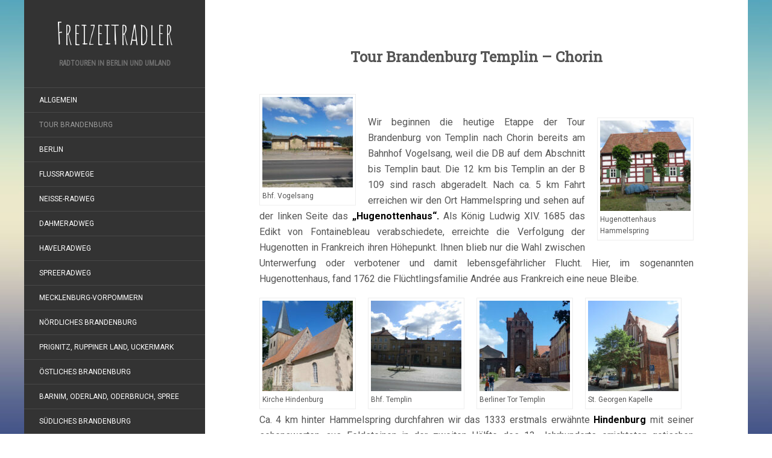

--- FILE ---
content_type: text/html; charset=UTF-8
request_url: https://freizeitradler.com/tour-brandenburg-templin-chorin/
body_size: 15534
content:
<!DOCTYPE html>
<html lang="de">
<head>
		<meta charset="UTF-8" />
	<meta http-equiv="X-UA-Compatible" content="IE=edge">
	<meta name="viewport" content="width=device-width, initial-scale=1.0" />
	<link rel="profile" href="http://gmpg.org/xfn/11" />
	<link rel="pingback" href="https://freizeitradler.com/xmlrpc.php" />
	
	  <meta name='robots' content='index, follow, max-image-preview:large, max-snippet:-1, max-video-preview:-1' />

	<!-- This site is optimized with the Yoast SEO plugin v24.9 - https://yoast.com/wordpress/plugins/seo/ -->
	<title>Tour Brandenburg Templin - Chorin &#8212; Freizeitradler</title>
	<meta name="description" content="Ein weiterer Abschnitt auf dem Radweg Tour Brandenburg von Templin über Friedrichswalde und Joachimsthal nach Chorin." />
	<link rel="canonical" href="https://freizeitradler.com/tour-brandenburg-templin-chorin/" />
	<meta property="og:locale" content="de_DE" />
	<meta property="og:type" content="article" />
	<meta property="og:title" content="Tour Brandenburg Templin - Chorin &#8212; Freizeitradler" />
	<meta property="og:description" content="Ein weiterer Abschnitt auf dem Radweg Tour Brandenburg von Templin über Friedrichswalde und Joachimsthal nach Chorin." />
	<meta property="og:url" content="https://freizeitradler.com/tour-brandenburg-templin-chorin/" />
	<meta property="og:site_name" content="Freizeitradler" />
	<meta property="article:published_time" content="2023-02-22T20:42:33+00:00" />
	<meta property="article:modified_time" content="2023-02-23T10:48:04+00:00" />
	<meta property="og:image" content="https://freizeitradler.com/wp-content/uploads/2023/02/Haus.jpg" />
	<meta property="og:image:width" content="1040" />
	<meta property="og:image:height" content="780" />
	<meta property="og:image:type" content="image/jpeg" />
	<meta name="author" content="Jürgen" />
	<meta name="twitter:card" content="summary_large_image" />
	<meta name="twitter:label1" content="Verfasst von" />
	<meta name="twitter:data1" content="Jürgen" />
	<meta name="twitter:label2" content="Geschätzte Lesezeit" />
	<meta name="twitter:data2" content="11 Minuten" />
	<script type="application/ld+json" class="yoast-schema-graph">{"@context":"https://schema.org","@graph":[{"@type":"Article","@id":"https://freizeitradler.com/tour-brandenburg-templin-chorin/#article","isPartOf":{"@id":"https://freizeitradler.com/tour-brandenburg-templin-chorin/"},"author":{"name":"Jürgen","@id":"https://freizeitradler.com/#/schema/person/bfcb0b3730b30595697f65e5447a8af4"},"headline":"Tour Brandenburg Templin &#8211; Chorin","datePublished":"2023-02-22T20:42:33+00:00","dateModified":"2023-02-23T10:48:04+00:00","mainEntityOfPage":{"@id":"https://freizeitradler.com/tour-brandenburg-templin-chorin/"},"wordCount":1160,"commentCount":0,"publisher":{"@id":"https://freizeitradler.com/#/schema/person/bfcb0b3730b30595697f65e5447a8af4"},"image":{"@id":"https://freizeitradler.com/tour-brandenburg-templin-chorin/#primaryimage"},"thumbnailUrl":"https://freizeitradler.com/wp-content/uploads/2023/02/Haus.jpg","keywords":["Chorin","Friedrichswalde","Gollin","Joachimsthal","Templin"],"articleSection":["Tour Brandenburg"],"inLanguage":"de","potentialAction":[{"@type":"CommentAction","name":"Comment","target":["https://freizeitradler.com/tour-brandenburg-templin-chorin/#respond"]}]},{"@type":"WebPage","@id":"https://freizeitradler.com/tour-brandenburg-templin-chorin/","url":"https://freizeitradler.com/tour-brandenburg-templin-chorin/","name":"Tour Brandenburg Templin - Chorin &#8212; Freizeitradler","isPartOf":{"@id":"https://freizeitradler.com/#website"},"primaryImageOfPage":{"@id":"https://freizeitradler.com/tour-brandenburg-templin-chorin/#primaryimage"},"image":{"@id":"https://freizeitradler.com/tour-brandenburg-templin-chorin/#primaryimage"},"thumbnailUrl":"https://freizeitradler.com/wp-content/uploads/2023/02/Haus.jpg","datePublished":"2023-02-22T20:42:33+00:00","dateModified":"2023-02-23T10:48:04+00:00","description":"Ein weiterer Abschnitt auf dem Radweg Tour Brandenburg von Templin über Friedrichswalde und Joachimsthal nach Chorin.","breadcrumb":{"@id":"https://freizeitradler.com/tour-brandenburg-templin-chorin/#breadcrumb"},"inLanguage":"de","potentialAction":[{"@type":"ReadAction","target":["https://freizeitradler.com/tour-brandenburg-templin-chorin/"]}]},{"@type":"ImageObject","inLanguage":"de","@id":"https://freizeitradler.com/tour-brandenburg-templin-chorin/#primaryimage","url":"https://freizeitradler.com/wp-content/uploads/2023/02/Haus.jpg","contentUrl":"https://freizeitradler.com/wp-content/uploads/2023/02/Haus.jpg","width":1040,"height":780},{"@type":"BreadcrumbList","@id":"https://freizeitradler.com/tour-brandenburg-templin-chorin/#breadcrumb","itemListElement":[{"@type":"ListItem","position":1,"name":"Startseite","item":"https://freizeitradler.com/"},{"@type":"ListItem","position":2,"name":"Tour Brandenburg Templin &#8211; Chorin"}]},{"@type":"WebSite","@id":"https://freizeitradler.com/#website","url":"https://freizeitradler.com/","name":"Freizeitradler","description":"Radtouren in Berlin und Umland","publisher":{"@id":"https://freizeitradler.com/#/schema/person/bfcb0b3730b30595697f65e5447a8af4"},"potentialAction":[{"@type":"SearchAction","target":{"@type":"EntryPoint","urlTemplate":"https://freizeitradler.com/?s={search_term_string}"},"query-input":{"@type":"PropertyValueSpecification","valueRequired":true,"valueName":"search_term_string"}}],"inLanguage":"de"},{"@type":["Person","Organization"],"@id":"https://freizeitradler.com/#/schema/person/bfcb0b3730b30595697f65e5447a8af4","name":"Jürgen","image":{"@type":"ImageObject","inLanguage":"de","@id":"https://freizeitradler.com/#/schema/person/image/","url":"https://secure.gravatar.com/avatar/0c606ef1af846988479873896e8b29b5753151e16b6ca5e5cc33b70e5538c7be?s=96&d=mm&r=g","contentUrl":"https://secure.gravatar.com/avatar/0c606ef1af846988479873896e8b29b5753151e16b6ca5e5cc33b70e5538c7be?s=96&d=mm&r=g","caption":"Jürgen"},"logo":{"@id":"https://freizeitradler.com/#/schema/person/image/"}}]}</script>
	<!-- / Yoast SEO plugin. -->


<link rel='dns-prefetch' href='//fonts.googleapis.com' />
<link rel="alternate" type="application/rss+xml" title="Freizeitradler &raquo; Feed" href="https://freizeitradler.com/feed/" />
<link rel="alternate" type="application/rss+xml" title="Freizeitradler &raquo; Kommentar-Feed" href="https://freizeitradler.com/comments/feed/" />
<link rel="alternate" type="application/rss+xml" title="Freizeitradler &raquo; Tour Brandenburg Templin &#8211; Chorin-Kommentar-Feed" href="https://freizeitradler.com/tour-brandenburg-templin-chorin/feed/" />
<link rel="alternate" title="oEmbed (JSON)" type="application/json+oembed" href="https://freizeitradler.com/wp-json/oembed/1.0/embed?url=https%3A%2F%2Ffreizeitradler.com%2Ftour-brandenburg-templin-chorin%2F" />
<link rel="alternate" title="oEmbed (XML)" type="text/xml+oembed" href="https://freizeitradler.com/wp-json/oembed/1.0/embed?url=https%3A%2F%2Ffreizeitradler.com%2Ftour-brandenburg-templin-chorin%2F&#038;format=xml" />
<style id='wp-img-auto-sizes-contain-inline-css' type='text/css'>
img:is([sizes=auto i],[sizes^="auto," i]){contain-intrinsic-size:3000px 1500px}
/*# sourceURL=wp-img-auto-sizes-contain-inline-css */
</style>
<style id='wp-emoji-styles-inline-css' type='text/css'>

	img.wp-smiley, img.emoji {
		display: inline !important;
		border: none !important;
		box-shadow: none !important;
		height: 1em !important;
		width: 1em !important;
		margin: 0 0.07em !important;
		vertical-align: -0.1em !important;
		background: none !important;
		padding: 0 !important;
	}
/*# sourceURL=wp-emoji-styles-inline-css */
</style>
<style id='wp-block-library-inline-css' type='text/css'>
:root{--wp-block-synced-color:#7a00df;--wp-block-synced-color--rgb:122,0,223;--wp-bound-block-color:var(--wp-block-synced-color);--wp-editor-canvas-background:#ddd;--wp-admin-theme-color:#007cba;--wp-admin-theme-color--rgb:0,124,186;--wp-admin-theme-color-darker-10:#006ba1;--wp-admin-theme-color-darker-10--rgb:0,107,160.5;--wp-admin-theme-color-darker-20:#005a87;--wp-admin-theme-color-darker-20--rgb:0,90,135;--wp-admin-border-width-focus:2px}@media (min-resolution:192dpi){:root{--wp-admin-border-width-focus:1.5px}}.wp-element-button{cursor:pointer}:root .has-very-light-gray-background-color{background-color:#eee}:root .has-very-dark-gray-background-color{background-color:#313131}:root .has-very-light-gray-color{color:#eee}:root .has-very-dark-gray-color{color:#313131}:root .has-vivid-green-cyan-to-vivid-cyan-blue-gradient-background{background:linear-gradient(135deg,#00d084,#0693e3)}:root .has-purple-crush-gradient-background{background:linear-gradient(135deg,#34e2e4,#4721fb 50%,#ab1dfe)}:root .has-hazy-dawn-gradient-background{background:linear-gradient(135deg,#faaca8,#dad0ec)}:root .has-subdued-olive-gradient-background{background:linear-gradient(135deg,#fafae1,#67a671)}:root .has-atomic-cream-gradient-background{background:linear-gradient(135deg,#fdd79a,#004a59)}:root .has-nightshade-gradient-background{background:linear-gradient(135deg,#330968,#31cdcf)}:root .has-midnight-gradient-background{background:linear-gradient(135deg,#020381,#2874fc)}:root{--wp--preset--font-size--normal:16px;--wp--preset--font-size--huge:42px}.has-regular-font-size{font-size:1em}.has-larger-font-size{font-size:2.625em}.has-normal-font-size{font-size:var(--wp--preset--font-size--normal)}.has-huge-font-size{font-size:var(--wp--preset--font-size--huge)}.has-text-align-center{text-align:center}.has-text-align-left{text-align:left}.has-text-align-right{text-align:right}.has-fit-text{white-space:nowrap!important}#end-resizable-editor-section{display:none}.aligncenter{clear:both}.items-justified-left{justify-content:flex-start}.items-justified-center{justify-content:center}.items-justified-right{justify-content:flex-end}.items-justified-space-between{justify-content:space-between}.screen-reader-text{border:0;clip-path:inset(50%);height:1px;margin:-1px;overflow:hidden;padding:0;position:absolute;width:1px;word-wrap:normal!important}.screen-reader-text:focus{background-color:#ddd;clip-path:none;color:#444;display:block;font-size:1em;height:auto;left:5px;line-height:normal;padding:15px 23px 14px;text-decoration:none;top:5px;width:auto;z-index:100000}html :where(.has-border-color){border-style:solid}html :where([style*=border-top-color]){border-top-style:solid}html :where([style*=border-right-color]){border-right-style:solid}html :where([style*=border-bottom-color]){border-bottom-style:solid}html :where([style*=border-left-color]){border-left-style:solid}html :where([style*=border-width]){border-style:solid}html :where([style*=border-top-width]){border-top-style:solid}html :where([style*=border-right-width]){border-right-style:solid}html :where([style*=border-bottom-width]){border-bottom-style:solid}html :where([style*=border-left-width]){border-left-style:solid}html :where(img[class*=wp-image-]){height:auto;max-width:100%}:where(figure){margin:0 0 1em}html :where(.is-position-sticky){--wp-admin--admin-bar--position-offset:var(--wp-admin--admin-bar--height,0px)}@media screen and (max-width:600px){html :where(.is-position-sticky){--wp-admin--admin-bar--position-offset:0px}}

/*# sourceURL=wp-block-library-inline-css */
</style><style id='global-styles-inline-css' type='text/css'>
:root{--wp--preset--aspect-ratio--square: 1;--wp--preset--aspect-ratio--4-3: 4/3;--wp--preset--aspect-ratio--3-4: 3/4;--wp--preset--aspect-ratio--3-2: 3/2;--wp--preset--aspect-ratio--2-3: 2/3;--wp--preset--aspect-ratio--16-9: 16/9;--wp--preset--aspect-ratio--9-16: 9/16;--wp--preset--color--black: #000000;--wp--preset--color--cyan-bluish-gray: #abb8c3;--wp--preset--color--white: #ffffff;--wp--preset--color--pale-pink: #f78da7;--wp--preset--color--vivid-red: #cf2e2e;--wp--preset--color--luminous-vivid-orange: #ff6900;--wp--preset--color--luminous-vivid-amber: #fcb900;--wp--preset--color--light-green-cyan: #7bdcb5;--wp--preset--color--vivid-green-cyan: #00d084;--wp--preset--color--pale-cyan-blue: #8ed1fc;--wp--preset--color--vivid-cyan-blue: #0693e3;--wp--preset--color--vivid-purple: #9b51e0;--wp--preset--gradient--vivid-cyan-blue-to-vivid-purple: linear-gradient(135deg,rgb(6,147,227) 0%,rgb(155,81,224) 100%);--wp--preset--gradient--light-green-cyan-to-vivid-green-cyan: linear-gradient(135deg,rgb(122,220,180) 0%,rgb(0,208,130) 100%);--wp--preset--gradient--luminous-vivid-amber-to-luminous-vivid-orange: linear-gradient(135deg,rgb(252,185,0) 0%,rgb(255,105,0) 100%);--wp--preset--gradient--luminous-vivid-orange-to-vivid-red: linear-gradient(135deg,rgb(255,105,0) 0%,rgb(207,46,46) 100%);--wp--preset--gradient--very-light-gray-to-cyan-bluish-gray: linear-gradient(135deg,rgb(238,238,238) 0%,rgb(169,184,195) 100%);--wp--preset--gradient--cool-to-warm-spectrum: linear-gradient(135deg,rgb(74,234,220) 0%,rgb(151,120,209) 20%,rgb(207,42,186) 40%,rgb(238,44,130) 60%,rgb(251,105,98) 80%,rgb(254,248,76) 100%);--wp--preset--gradient--blush-light-purple: linear-gradient(135deg,rgb(255,206,236) 0%,rgb(152,150,240) 100%);--wp--preset--gradient--blush-bordeaux: linear-gradient(135deg,rgb(254,205,165) 0%,rgb(254,45,45) 50%,rgb(107,0,62) 100%);--wp--preset--gradient--luminous-dusk: linear-gradient(135deg,rgb(255,203,112) 0%,rgb(199,81,192) 50%,rgb(65,88,208) 100%);--wp--preset--gradient--pale-ocean: linear-gradient(135deg,rgb(255,245,203) 0%,rgb(182,227,212) 50%,rgb(51,167,181) 100%);--wp--preset--gradient--electric-grass: linear-gradient(135deg,rgb(202,248,128) 0%,rgb(113,206,126) 100%);--wp--preset--gradient--midnight: linear-gradient(135deg,rgb(2,3,129) 0%,rgb(40,116,252) 100%);--wp--preset--font-size--small: 13px;--wp--preset--font-size--medium: 20px;--wp--preset--font-size--large: 36px;--wp--preset--font-size--x-large: 42px;--wp--preset--spacing--20: 0.44rem;--wp--preset--spacing--30: 0.67rem;--wp--preset--spacing--40: 1rem;--wp--preset--spacing--50: 1.5rem;--wp--preset--spacing--60: 2.25rem;--wp--preset--spacing--70: 3.38rem;--wp--preset--spacing--80: 5.06rem;--wp--preset--shadow--natural: 6px 6px 9px rgba(0, 0, 0, 0.2);--wp--preset--shadow--deep: 12px 12px 50px rgba(0, 0, 0, 0.4);--wp--preset--shadow--sharp: 6px 6px 0px rgba(0, 0, 0, 0.2);--wp--preset--shadow--outlined: 6px 6px 0px -3px rgb(255, 255, 255), 6px 6px rgb(0, 0, 0);--wp--preset--shadow--crisp: 6px 6px 0px rgb(0, 0, 0);}:where(.is-layout-flex){gap: 0.5em;}:where(.is-layout-grid){gap: 0.5em;}body .is-layout-flex{display: flex;}.is-layout-flex{flex-wrap: wrap;align-items: center;}.is-layout-flex > :is(*, div){margin: 0;}body .is-layout-grid{display: grid;}.is-layout-grid > :is(*, div){margin: 0;}:where(.wp-block-columns.is-layout-flex){gap: 2em;}:where(.wp-block-columns.is-layout-grid){gap: 2em;}:where(.wp-block-post-template.is-layout-flex){gap: 1.25em;}:where(.wp-block-post-template.is-layout-grid){gap: 1.25em;}.has-black-color{color: var(--wp--preset--color--black) !important;}.has-cyan-bluish-gray-color{color: var(--wp--preset--color--cyan-bluish-gray) !important;}.has-white-color{color: var(--wp--preset--color--white) !important;}.has-pale-pink-color{color: var(--wp--preset--color--pale-pink) !important;}.has-vivid-red-color{color: var(--wp--preset--color--vivid-red) !important;}.has-luminous-vivid-orange-color{color: var(--wp--preset--color--luminous-vivid-orange) !important;}.has-luminous-vivid-amber-color{color: var(--wp--preset--color--luminous-vivid-amber) !important;}.has-light-green-cyan-color{color: var(--wp--preset--color--light-green-cyan) !important;}.has-vivid-green-cyan-color{color: var(--wp--preset--color--vivid-green-cyan) !important;}.has-pale-cyan-blue-color{color: var(--wp--preset--color--pale-cyan-blue) !important;}.has-vivid-cyan-blue-color{color: var(--wp--preset--color--vivid-cyan-blue) !important;}.has-vivid-purple-color{color: var(--wp--preset--color--vivid-purple) !important;}.has-black-background-color{background-color: var(--wp--preset--color--black) !important;}.has-cyan-bluish-gray-background-color{background-color: var(--wp--preset--color--cyan-bluish-gray) !important;}.has-white-background-color{background-color: var(--wp--preset--color--white) !important;}.has-pale-pink-background-color{background-color: var(--wp--preset--color--pale-pink) !important;}.has-vivid-red-background-color{background-color: var(--wp--preset--color--vivid-red) !important;}.has-luminous-vivid-orange-background-color{background-color: var(--wp--preset--color--luminous-vivid-orange) !important;}.has-luminous-vivid-amber-background-color{background-color: var(--wp--preset--color--luminous-vivid-amber) !important;}.has-light-green-cyan-background-color{background-color: var(--wp--preset--color--light-green-cyan) !important;}.has-vivid-green-cyan-background-color{background-color: var(--wp--preset--color--vivid-green-cyan) !important;}.has-pale-cyan-blue-background-color{background-color: var(--wp--preset--color--pale-cyan-blue) !important;}.has-vivid-cyan-blue-background-color{background-color: var(--wp--preset--color--vivid-cyan-blue) !important;}.has-vivid-purple-background-color{background-color: var(--wp--preset--color--vivid-purple) !important;}.has-black-border-color{border-color: var(--wp--preset--color--black) !important;}.has-cyan-bluish-gray-border-color{border-color: var(--wp--preset--color--cyan-bluish-gray) !important;}.has-white-border-color{border-color: var(--wp--preset--color--white) !important;}.has-pale-pink-border-color{border-color: var(--wp--preset--color--pale-pink) !important;}.has-vivid-red-border-color{border-color: var(--wp--preset--color--vivid-red) !important;}.has-luminous-vivid-orange-border-color{border-color: var(--wp--preset--color--luminous-vivid-orange) !important;}.has-luminous-vivid-amber-border-color{border-color: var(--wp--preset--color--luminous-vivid-amber) !important;}.has-light-green-cyan-border-color{border-color: var(--wp--preset--color--light-green-cyan) !important;}.has-vivid-green-cyan-border-color{border-color: var(--wp--preset--color--vivid-green-cyan) !important;}.has-pale-cyan-blue-border-color{border-color: var(--wp--preset--color--pale-cyan-blue) !important;}.has-vivid-cyan-blue-border-color{border-color: var(--wp--preset--color--vivid-cyan-blue) !important;}.has-vivid-purple-border-color{border-color: var(--wp--preset--color--vivid-purple) !important;}.has-vivid-cyan-blue-to-vivid-purple-gradient-background{background: var(--wp--preset--gradient--vivid-cyan-blue-to-vivid-purple) !important;}.has-light-green-cyan-to-vivid-green-cyan-gradient-background{background: var(--wp--preset--gradient--light-green-cyan-to-vivid-green-cyan) !important;}.has-luminous-vivid-amber-to-luminous-vivid-orange-gradient-background{background: var(--wp--preset--gradient--luminous-vivid-amber-to-luminous-vivid-orange) !important;}.has-luminous-vivid-orange-to-vivid-red-gradient-background{background: var(--wp--preset--gradient--luminous-vivid-orange-to-vivid-red) !important;}.has-very-light-gray-to-cyan-bluish-gray-gradient-background{background: var(--wp--preset--gradient--very-light-gray-to-cyan-bluish-gray) !important;}.has-cool-to-warm-spectrum-gradient-background{background: var(--wp--preset--gradient--cool-to-warm-spectrum) !important;}.has-blush-light-purple-gradient-background{background: var(--wp--preset--gradient--blush-light-purple) !important;}.has-blush-bordeaux-gradient-background{background: var(--wp--preset--gradient--blush-bordeaux) !important;}.has-luminous-dusk-gradient-background{background: var(--wp--preset--gradient--luminous-dusk) !important;}.has-pale-ocean-gradient-background{background: var(--wp--preset--gradient--pale-ocean) !important;}.has-electric-grass-gradient-background{background: var(--wp--preset--gradient--electric-grass) !important;}.has-midnight-gradient-background{background: var(--wp--preset--gradient--midnight) !important;}.has-small-font-size{font-size: var(--wp--preset--font-size--small) !important;}.has-medium-font-size{font-size: var(--wp--preset--font-size--medium) !important;}.has-large-font-size{font-size: var(--wp--preset--font-size--large) !important;}.has-x-large-font-size{font-size: var(--wp--preset--font-size--x-large) !important;}
/*# sourceURL=global-styles-inline-css */
</style>

<style id='classic-theme-styles-inline-css' type='text/css'>
/*! This file is auto-generated */
.wp-block-button__link{color:#fff;background-color:#32373c;border-radius:9999px;box-shadow:none;text-decoration:none;padding:calc(.667em + 2px) calc(1.333em + 2px);font-size:1.125em}.wp-block-file__button{background:#32373c;color:#fff;text-decoration:none}
/*# sourceURL=/wp-includes/css/classic-themes.min.css */
</style>
<link rel='stylesheet' id='wp-lightbox-2.min.css-css' href='https://freizeitradler.com/wp-content/plugins/wp-lightbox-2/styles/lightbox.min.css?ver=1.3.4' media='all' />
<link rel='stylesheet' id='flat-fonts-css' href='//fonts.googleapis.com/css?family=Amatic+SC%7CRoboto:400,700%7CRoboto+Slab%7CRoboto+Condensed' media='all' />
<link rel='stylesheet' id='flat-theme-css' href='https://freizeitradler.com/wp-content/themes/flat/assets/css/flat.min.css?ver=1.7.11' media='all' />
<link rel='stylesheet' id='flat-style-css' href='https://freizeitradler.com/wp-content/themes/flat/style.css?ver=6.9' media='all' />
<script type="text/javascript" src="https://freizeitradler.com/wp-includes/js/jquery/jquery.min.js?ver=3.7.1" id="jquery-core-js"></script>
<script type="text/javascript" src="https://freizeitradler.com/wp-includes/js/jquery/jquery-migrate.min.js?ver=3.4.1" id="jquery-migrate-js"></script>
<script type="text/javascript" src="https://freizeitradler.com/wp-content/themes/flat/assets/js/flat.min.js?ver=1.7.11" id="flat-js-js"></script>
<!--[if lt IE 9]>
<script type="text/javascript" src="https://freizeitradler.com/wp-content/themes/flat/assets/js/html5shiv.min.js?ver=3.7.2" id="html5shiv-js"></script>
<![endif]-->
<link rel="https://api.w.org/" href="https://freizeitradler.com/wp-json/" /><link rel="alternate" title="JSON" type="application/json" href="https://freizeitradler.com/wp-json/wp/v2/posts/13919" /><link rel="EditURI" type="application/rsd+xml" title="RSD" href="https://freizeitradler.com/xmlrpc.php?rsd" />
<meta name="generator" content="WordPress 6.9" />
<link rel='shortlink' href='https://freizeitradler.com/?p=13919' />
<style type="text/css">#page:before, .sidebar-offcanvas, #secondary { background-color: #333333; }@media (max-width: 1199px) { #page &gt; .container { background-color: #333333; } }</style><style type="text/css">#masthead .site-title {font-family:Amatic SC}body {font-family:Roboto }h1,h2,h3,h4,h5,h6 {font-family:Roboto Slab}#masthead .site-description, .hentry .entry-meta {font-family:Roboto Condensed}</style><style type="text/css" id="custom-background-css">
body.custom-background { background-image: url("https://freizeitradler.com/wp-content/themes/flat/assets/img/default-background.jpg"); background-position: center center; background-size: cover; background-repeat: no-repeat; background-attachment: fixed; }
</style>
			<style type="text/css" id="wp-custom-css">
			/*
Hier kannst du dein eigenes CSS einfügen.

Klicke auf das Hilfe-Symbol oben, um mehr zu lernen.
*/

.hentry .entry-title { font-size: 24px; font-weight: bold; }
p { text-align: justify; }
h2,.h2 { font-size:18px; font-weight:bold; }
.more-link {
	display: block;
	float:right;
	clear: both;
	margin: 25px 0;
}
.more-link::before {
	content: '» ';
}
body#tinymce { width: 720px; }		</style>
			</head>

<body class="wp-singular post-template-default single single-post postid-13919 single-format-standard custom-background wp-theme-flat" itemscope itemtype="http://schema.org/WebPage">
<div id="page">
	<div class="container">
		<div class="row row-offcanvas row-offcanvas-left">
			<div id="secondary" class="col-lg-3">
								<header id="masthead" class="site-header" role="banner">
										<div class="hgroup">
						<h1 class="site-title display-title"><a href="https://freizeitradler.com/" title="Freizeitradler" rel="home"><span itemprop="name">Freizeitradler</span></a></h1><h2 itemprop="description" class="site-description">Radtouren in Berlin und Umland</h2>					</div>
					<button type="button" class="btn btn-link hidden-lg toggle-sidebar" data-toggle="offcanvas" aria-label="Sidebar"><i class="fa fa-gear"></i></button>
					<button type="button" class="btn btn-link hidden-lg toggle-navigation" aria-label="Navigation Menu"><i class="fa fa-bars"></i></button>
					<nav id="site-navigation" class="navigation main-navigation" role="navigation">
						<ul id="menu-uebersicht" class="nav-menu"><li id="menu-item-7284" class="menu-item menu-item-type-taxonomy menu-item-object-category current-post-ancestor menu-item-7284"><a href="https://freizeitradler.com/allgemein/">Allgemein</a></li>
<li id="menu-item-12205" class="menu-item menu-item-type-taxonomy menu-item-object-category current-post-ancestor current-menu-parent current-post-parent menu-item-12205"><a href="https://freizeitradler.com/allgemein/tour-brandenburg/">Tour Brandenburg</a></li>
<li id="menu-item-7573" class="menu-item menu-item-type-taxonomy menu-item-object-category menu-item-7573"><a href="https://freizeitradler.com/berlin/">Berlin</a></li>
<li id="menu-item-7290" class="menu-item menu-item-type-taxonomy menu-item-object-category menu-item-7290"><a href="https://freizeitradler.com/flussradwege/">Flußradwege</a></li>
<li id="menu-item-12206" class="menu-item menu-item-type-taxonomy menu-item-object-category menu-item-12206"><a href="https://freizeitradler.com/flussradwege/neisse-radweg/">Neiße-Radweg</a></li>
<li id="menu-item-7280" class="menu-item menu-item-type-taxonomy menu-item-object-category menu-item-7280"><a href="https://freizeitradler.com/flussradwege/dahmeradweg/">Dahmeradweg</a></li>
<li id="menu-item-7278" class="menu-item menu-item-type-taxonomy menu-item-object-category menu-item-7278"><a href="https://freizeitradler.com/flussradwege/havelradweg/">Havelradweg</a></li>
<li id="menu-item-9994" class="menu-item menu-item-type-taxonomy menu-item-object-category menu-item-9994"><a href="https://freizeitradler.com/flussradwege/spreeradweg/">Spreeradweg</a></li>
<li id="menu-item-7316" class="menu-item menu-item-type-taxonomy menu-item-object-category menu-item-7316"><a href="https://freizeitradler.com/mecklenburg-vorpommern/">Mecklenburg-Vorpommern</a></li>
<li id="menu-item-7319" class="menu-item menu-item-type-taxonomy menu-item-object-category menu-item-7319"><a href="https://freizeitradler.com/noerdliches-brandenburg/">nördliches Brandenburg</a></li>
<li id="menu-item-7320" class="menu-item menu-item-type-taxonomy menu-item-object-category menu-item-7320"><a href="https://freizeitradler.com/noerdliches-brandenburg/prignitz-ruppiner-land-uckermark/">Prignitz, Ruppiner Land, Uckermark</a></li>
<li id="menu-item-7321" class="menu-item menu-item-type-taxonomy menu-item-object-category menu-item-7321"><a href="https://freizeitradler.com/oestliches-brandenburg/">östliches Brandenburg</a></li>
<li id="menu-item-7322" class="menu-item menu-item-type-taxonomy menu-item-object-category menu-item-7322"><a href="https://freizeitradler.com/oestliches-brandenburg/barnim-maerkisch-oderland-oderbruch-spree/">Barnim, Oderland, Oderbruch, Spree</a></li>
<li id="menu-item-7325" class="menu-item menu-item-type-taxonomy menu-item-object-category menu-item-7325"><a href="https://freizeitradler.com/suedliches-brandenburg/">südliches Brandenburg</a></li>
<li id="menu-item-7326" class="menu-item menu-item-type-taxonomy menu-item-object-category menu-item-7326"><a href="https://freizeitradler.com/suedliches-brandenburg/elsterland-lausitz-neisse-spreewald/">Elsterland, Lausitz, Neiße, Spreewald</a></li>
<li id="menu-item-7323" class="menu-item menu-item-type-taxonomy menu-item-object-category menu-item-7323"><a href="https://freizeitradler.com/westliches-brandenburg/">westliches Brandenburg</a></li>
<li id="menu-item-7324" class="menu-item menu-item-type-taxonomy menu-item-object-category menu-item-7324"><a href="https://freizeitradler.com/westliches-brandenburg/havelland-mittelmark/">Fläming, Havelland, Mittelmark,</a></li>
<li id="menu-item-7327" class="menu-item menu-item-type-taxonomy menu-item-object-category menu-item-7327"><a href="https://freizeitradler.com/sachsen/">Sachsen</a></li>
<li id="menu-item-7317" class="menu-item menu-item-type-taxonomy menu-item-object-category menu-item-7317"><a href="https://freizeitradler.com/sachsen-anhalt/">Sachsen-Anhalt</a></li>
<li id="menu-item-7282" class="menu-item menu-item-type-taxonomy menu-item-object-category menu-item-7282"><a href="https://freizeitradler.com/polen/">Polen</a></li>
</ul>					</nav>
									</header>
				
				<div class="sidebar-offcanvas">
					<div id="main-sidebar" class="widget-area" role="complementary">
						
							<aside id="recent-posts-2" class="widget widget_recent_entries">

								<h3 class='widget-title'>Neueste Beiträge</h3>

		<ul>
											<li>
					<a href="https://freizeitradler.com/tour-brandenburg-templin-chorin/" aria-current="page">Tour Brandenburg Templin &#8211; Chorin</a>
									</li>
											<li>
					<a href="https://freizeitradler.com/tour-brandenburg-fuerstenberg-havel-templin/">Tour Brandenburg Fürstenberg/Havel &#8211; Templin</a>
									</li>
											<li>
					<a href="https://freizeitradler.com/tour-brandenburg-wittstock-fuerstenberg-havel/">Tour Brandenburg Wittstock &#8211; Fürstenberg/Havel</a>
									</li>
											<li>
					<a href="https://freizeitradler.com/tour-brandenburg-2-von-rathenow-nach-havelberg/">Tour Brandenburg &#8211; von Rathenow nach Havelberg</a>
									</li>
											<li>
					<a href="https://freizeitradler.com/rund-um-rzepin-durch-die-reppener-heide/">Rund um Rzepin durch die Reppener Heide</a>
									</li>
											<li>
					<a href="https://freizeitradler.com/an-der-pliszka/">Von Rzepin entlang der Pliszka nach Frankfurt/Oder</a>
									</li>
											<li>
					<a href="https://freizeitradler.com/durch-den-reppener-urwald-und-entlang-der-ilanka/">Durch den Reppener Urwald und entlang der Ilanka</a>
									</li>
											<li>
					<a href="https://freizeitradler.com/neisse-radweg-4-von-bad-muskau-zur-muendung/">Neiße-Radweg 4 von Bad Muskau zur Mündung</a>
									</li>
											<li>
					<a href="https://freizeitradler.com/neisse-radweg-3-von-goerlitz-nach-bad-muskau/">Neiße-Radweg 3 von Görlitz nach Bad Muskau</a>
									</li>
											<li>
					<a href="https://freizeitradler.com/2-etappe-neisse-radweg-von-liberec-nach-goerlitz/">Neiße-Radweg 2 von Liberec nach Görlitz</a>
									</li>
					</ul>

							</aside>
					<aside id="archives-2" class="widget widget_archive">
						<h3 class='widget-title'>Archiv</h3>

			<ul>
					<li><a href='https://freizeitradler.com/2023/02/'>Februar 2023</a></li>
	<li><a href='https://freizeitradler.com/2021/08/'>August 2021</a></li>
	<li><a href='https://freizeitradler.com/2021/01/'>Januar 2021</a></li>
	<li><a href='https://freizeitradler.com/2020/12/'>Dezember 2020</a></li>
	<li><a href='https://freizeitradler.com/2020/10/'>Oktober 2020</a></li>
	<li><a href='https://freizeitradler.com/2020/06/'>Juni 2020</a></li>
	<li><a href='https://freizeitradler.com/2020/02/'>Februar 2020</a></li>
	<li><a href='https://freizeitradler.com/2020/01/'>Januar 2020</a></li>
	<li><a href='https://freizeitradler.com/2019/12/'>Dezember 2019</a></li>
	<li><a href='https://freizeitradler.com/2019/11/'>November 2019</a></li>
	<li><a href='https://freizeitradler.com/2019/07/'>Juli 2019</a></li>
	<li><a href='https://freizeitradler.com/2019/05/'>Mai 2019</a></li>
	<li><a href='https://freizeitradler.com/2019/04/'>April 2019</a></li>
	<li><a href='https://freizeitradler.com/2019/03/'>März 2019</a></li>
	<li><a href='https://freizeitradler.com/2019/02/'>Februar 2019</a></li>
	<li><a href='https://freizeitradler.com/2019/01/'>Januar 2019</a></li>
	<li><a href='https://freizeitradler.com/2018/12/'>Dezember 2018</a></li>
	<li><a href='https://freizeitradler.com/2018/07/'>Juli 2018</a></li>
	<li><a href='https://freizeitradler.com/2018/06/'>Juni 2018</a></li>
	<li><a href='https://freizeitradler.com/2018/04/'>April 2018</a></li>
	<li><a href='https://freizeitradler.com/2018/03/'>März 2018</a></li>
	<li><a href='https://freizeitradler.com/2018/01/'>Januar 2018</a></li>
	<li><a href='https://freizeitradler.com/2017/10/'>Oktober 2017</a></li>
	<li><a href='https://freizeitradler.com/2017/09/'>September 2017</a></li>
	<li><a href='https://freizeitradler.com/2017/08/'>August 2017</a></li>
	<li><a href='https://freizeitradler.com/2017/07/'>Juli 2017</a></li>
	<li><a href='https://freizeitradler.com/2017/05/'>Mai 2017</a></li>
	<li><a href='https://freizeitradler.com/2017/04/'>April 2017</a></li>
	<li><a href='https://freizeitradler.com/2017/01/'>Januar 2017</a></li>
	<li><a href='https://freizeitradler.com/2016/12/'>Dezember 2016</a></li>
	<li><a href='https://freizeitradler.com/2016/10/'>Oktober 2016</a></li>
			</ul>

								</aside>
					<aside id="text-2" class="widget widget_text">
			<div class="textwidget"><script>
  (function(i,s,o,g,r,a,m){i['GoogleAnalyticsObject']=r;i[r]=i[r]||function(){
  (i[r].q=i[r].q||[]).push(arguments)},i[r].l=1*new Date();a=s.createElement(o),
  m=s.getElementsByTagName(o)[0];a.async=1;a.src=g;m.parentNode.insertBefore(a,m)
  })(window,document,'script','https://www.google-analytics.com/analytics.js','ga');

ga('create', 'UA-35319287-18', 'freizeitradler.com');
ga('require', 'displayfeatures');
ga('send', 'pageview', { 'anonymizeIp': true });


</script></div>
							</aside>
											</div>
				</div>
			</div>

						<div id="primary" class="content-area col-lg-9" itemprop="mainContentOfPage">
							<div id="content" class="site-content" role="main" itemscope itemtype="http://schema.org/Article">
			<article id="post-13919" class="post-13919 post type-post status-publish format-standard has-post-thumbnail hentry category-tour-brandenburg tag-chorin tag-friedrichswalde tag-gollin tag-joachimsthal tag-templin">
	<header class="entry-header">
		<h1 class="entry-title" itemprop="name">Tour Brandenburg Templin &#8211; Chorin</h1>
					</header>
		
	
	<div class="entry-content" itemprop="articleBody">
				<div id="attachment_13922" style="width: 160px" class="wp-caption alignleft"><a href="https://freizeitradler.com/wp-content/uploads/2023/02/Bhf.-Vorgelsang.jpg" rel="lightbox[13919]"><img decoding="async" aria-describedby="caption-attachment-13922" class="wp-image-13922 size-thumbnail" src="https://freizeitradler.com/wp-content/uploads/2023/02/Bhf.-Vorgelsang-150x150.jpg" alt="" width="150" height="150" /></a><p id="caption-attachment-13922" class="wp-caption-text">Bhf. Vogelsang</p></div>
<p>&nbsp;</p>
<div id="attachment_13925" style="width: 160px" class="wp-caption alignright"><a href="https://freizeitradler.com/wp-content/uploads/2023/02/Hugenottenhaus.jpg" rel="lightbox[13919]"><img decoding="async" aria-describedby="caption-attachment-13925" class="wp-image-13925 size-thumbnail" src="https://freizeitradler.com/wp-content/uploads/2023/02/Hugenottenhaus-150x150.jpg" alt="" width="150" height="150" /></a><p id="caption-attachment-13925" class="wp-caption-text">Hugenottenhaus Hammelspring</p></div>
<p>Wir beginnen die heutige Etappe der Tour Brandenburg von Templin nach Chorin bereits am Bahnhof Vogelsang, weil die DB auf dem Abschnitt bis Templin baut. Die 12 km bis Templin an der B 109 sind rasch abgeradelt. Nach ca. 5 km Fahrt erreichen wir den Ort Hammelspring und sehen auf der linken Seite das <a href="http://www.hugenottenhaus-hammelspring.de/geschichte-bewohner.html"><strong><span style="color: #000000;">&#8222;Hugenottenhaus&#8220;.</span></strong></a> Als König Ludwig XIV. 1685 das Edikt von Fontainebleau verabschiedete, erreichte die Verfolgung der Hugenotten in Frankreich ihren Höhepunkt. Ihnen blieb nur die Wahl zwischen Unterwerfung oder verbotener und damit lebensgefährlicher Flucht. Hier, im sogenannten Hugenottenhaus, fand 1762 die Flüchtlingsfamilie Andrée aus Frankreich eine neue Bleibe.</p>
<p><span id="more-13919"></span></p>
<div id="attachment_13924" style="width: 160px" class="wp-caption alignleft"><a href="https://freizeitradler.com/wp-content/uploads/2023/02/Hindenburg.jpg" rel="lightbox[13919]"><img decoding="async" aria-describedby="caption-attachment-13924" class="wp-image-13924 size-thumbnail" src="https://freizeitradler.com/wp-content/uploads/2023/02/Hindenburg-150x150.jpg" alt="" width="150" height="150" /></a><p id="caption-attachment-13924" class="wp-caption-text">Kirche Hindenburg</p></div>
<div id="attachment_13934" style="width: 160px" class="wp-caption alignleft"><a href="https://freizeitradler.com/wp-content/uploads/2023/02/Bhf.-Templin.jpg" rel="lightbox[13919]"><img loading="lazy" decoding="async" aria-describedby="caption-attachment-13934" class="wp-image-13934 size-thumbnail" src="https://freizeitradler.com/wp-content/uploads/2023/02/Bhf.-Templin-150x150.jpg" alt="" width="150" height="150" /></a><p id="caption-attachment-13934" class="wp-caption-text">Bhf. Templin</p></div>
<div id="attachment_13921" style="width: 160px" class="wp-caption alignleft"><a href="https://freizeitradler.com/wp-content/uploads/2023/02/Berliner-Tor-1.jpg" rel="lightbox[13919]"><img loading="lazy" decoding="async" aria-describedby="caption-attachment-13921" class="wp-image-13921 size-thumbnail" src="https://freizeitradler.com/wp-content/uploads/2023/02/Berliner-Tor-1-150x150.jpg" alt="" width="150" height="150" /></a><p id="caption-attachment-13921" class="wp-caption-text">Berliner Tor Templin</p></div>
<div id="attachment_13941" style="width: 160px" class="wp-caption alignleft"><a href="https://freizeitradler.com/wp-content/uploads/2023/02/St.Georgen-Kapelle.jpg" rel="lightbox[13919]"><img loading="lazy" decoding="async" aria-describedby="caption-attachment-13941" class="wp-image-13941 size-thumbnail" src="https://freizeitradler.com/wp-content/uploads/2023/02/St.Georgen-Kapelle-150x150.jpg" alt="" width="150" height="150" /></a><p id="caption-attachment-13941" class="wp-caption-text">St. Georgen Kapelle</p></div>
<p>Ca. 4 km hinter Hammelspring durchfahren wir das 1333 erstmals erwähnte <a href="https://templin.de/wir-uber-uns/ortsteile/hindenburg"><strong><span style="color: #000000;">Hindenburg</span></strong></a> mit seiner sehenswerten, aus Feldsteinen in der zweiten Hälfte des 13. Jahrhunderts errichteten gotischen Saalkirche. Kurz darauf erreichen wir die Stadt Templin und fahren am ersten von zwei Bahnhöfen, dem Bahnhof Templin, vorbei. Die Altstadt von Templin erreichen wir durch das <a href="https://templin.de/tipps-and-angebote/sehenswertes/berliner-tor"><strong><span style="color: #000000;">Berliner Tor</span></strong></a>, einem der drei beeindruckenden Stadttore Templins aus dem 14. Jahrhundert.  Nahe dem Berliner Tor findet man das älteste Gebäude Templins, die <a href="https://de.wikipedia.org/wiki/Sankt-Georgen-Hospital_(Templin)"><strong><span style="color: #000000;">St. Georgen Kapelle</span> </strong></a>aus dem 14. Jahrhundert. In der Kapelle befindet sich eine prächtige Holzplastik aus dem 16. Jahrhundert, die den Schutzpatron Georg zu Pferd und in voller Rüstung im Kampf mit dem Drachen darstellt. Ein Flügelschrein aus dem 15. Jahrhundert bildet den Mittelpunkt der kleinen Kirche.</p>
<p>&nbsp;</p>
<div id="attachment_13940" style="width: 160px" class="wp-caption alignleft"><a href="https://freizeitradler.com/wp-content/uploads/2023/02/Schultor.jpg" rel="lightbox[13919]"><img loading="lazy" decoding="async" aria-describedby="caption-attachment-13940" class="wp-image-13940 size-thumbnail" src="https://freizeitradler.com/wp-content/uploads/2023/02/Schultor-150x150.jpg" alt="" width="150" height="150" /></a><p id="caption-attachment-13940" class="wp-caption-text">Schultor</p></div>
<div id="attachment_13936" style="width: 160px" class="wp-caption alignleft"><a href="https://freizeitradler.com/wp-content/uploads/2023/02/Akziesehauis.jpg" rel="lightbox[13919]"><img loading="lazy" decoding="async" aria-describedby="caption-attachment-13936" class="wp-image-13936 size-thumbnail" src="https://freizeitradler.com/wp-content/uploads/2023/02/Akziesehauis-150x150.jpg" alt="" width="150" height="150" /></a><p id="caption-attachment-13936" class="wp-caption-text">Akzisehaus</p></div>
<div id="attachment_13937" style="width: 160px" class="wp-caption alignleft"><a href="https://freizeitradler.com/wp-content/uploads/2023/02/Amtsgericht.jpg" rel="lightbox[13919]"><img loading="lazy" decoding="async" aria-describedby="caption-attachment-13937" class="wp-image-13937 size-thumbnail" src="https://freizeitradler.com/wp-content/uploads/2023/02/Amtsgericht-150x150.jpg" alt="" width="150" height="150" /></a><p id="caption-attachment-13937" class="wp-caption-text">Amtsgericht</p></div>
<div id="attachment_13939" style="width: 160px" class="wp-caption alignleft"><a href="https://freizeitradler.com/wp-content/uploads/2023/02/Gefaengnis.jpg" rel="lightbox[13919]"><img loading="lazy" decoding="async" aria-describedby="caption-attachment-13939" class="wp-image-13939 size-thumbnail" src="https://freizeitradler.com/wp-content/uploads/2023/02/Gefaengnis-150x150.jpg" alt="" width="150" height="150" /></a><p id="caption-attachment-13939" class="wp-caption-text">ehem. Gefängnis</p></div>
<div id="attachment_13938" style="width: 160px" class="wp-caption alignleft"><a href="https://freizeitradler.com/wp-content/uploads/2023/02/Bhf.-Templin-Stadt.jpg" rel="lightbox[13919]"><img loading="lazy" decoding="async" aria-describedby="caption-attachment-13938" class="wp-image-13938 size-thumbnail" src="https://freizeitradler.com/wp-content/uploads/2023/02/Bhf.-Templin-Stadt-150x150.jpg" alt="" width="150" height="150" /></a><p id="caption-attachment-13938" class="wp-caption-text">Bhf. Templin Stadt</p></div>
<p>Von der Georgen Kapelle aus fahren wir quer durch die Altstadt und  verlassen diese durch das Schultor. Dieses Tor wurde 1909 als Durchbruch in der Stadtmauer geschaffen, um die 1910 davor errichtete Bürgerschule erreichen zu können. Wir setzen unseren Weg entlang der Stadtmauer fort und erreichen das 1768 errichtete Akzisehaus. Hier wurden Steuern und Zölle erhoben, z.B. wurden in die Stadt eingeführte Lebensmittel besteuert und ein Dammzoll von Durchreisenden erhoben. Die nächste Sehenswürdigkeit auf unserer Tour ist das Gebäude des ehemaligen Preußischen Amtsgerichts, welches hier von 1879 bis 1952 bestand. Unweit davon, an der Rückseite der Stadtmauer fahren wir auch am ehemaligen Stadtgefängnis vorbei, welches heute einen Hofladen und eine kleine Gaststätte beherbergt. Vorbei am zweiten Bahnhof, dem Bahnhof Templin Stadt verlassen wir die Stadt und fahren in Richtung Lübbesee.  Dieser flussartige See bei Templin ist ca. 300 ha groß, besitzt eine ausgezeichnete Wasserqualität  und ist für Boote mit Verbrennungsmotor gesperrt.</p>
<div id="attachment_13949" style="width: 160px" class="wp-caption alignleft"><a href="https://freizeitradler.com/wp-content/uploads/2023/02/zum-Luebbesee.jpg" rel="lightbox[13919]"><img loading="lazy" decoding="async" aria-describedby="caption-attachment-13949" class="wp-image-13949 size-thumbnail" src="https://freizeitradler.com/wp-content/uploads/2023/02/zum-Luebbesee-150x150.jpg" alt="" width="150" height="150" /></a><p id="caption-attachment-13949" class="wp-caption-text">zum Lübbesee</p></div>
<div id="attachment_13950" style="width: 160px" class="wp-caption alignleft"><a href="https://freizeitradler.com/wp-content/uploads/2023/02/Luebbesee.jpg" rel="lightbox[13919]"><img loading="lazy" decoding="async" aria-describedby="caption-attachment-13950" class="wp-image-13950 size-thumbnail" src="https://freizeitradler.com/wp-content/uploads/2023/02/Luebbesee-150x150.jpg" alt="" width="150" height="150" /></a><p id="caption-attachment-13950" class="wp-caption-text">Strandbar Lübbesee</p></div>
<div id="attachment_13951" style="width: 160px" class="wp-caption alignleft"><a href="https://freizeitradler.com/wp-content/uploads/2023/02/Gollin.jpg" rel="lightbox[13919]"><img loading="lazy" decoding="async" aria-describedby="caption-attachment-13951" class="wp-image-13951 size-thumbnail" src="https://freizeitradler.com/wp-content/uploads/2023/02/Gollin-150x150.jpg" alt="" width="150" height="150" /></a><p id="caption-attachment-13951" class="wp-caption-text">Dorfkirche Gollin</p></div>
<p>Von Templin führt ein schöner Radweg durch den Wald, vorbei am Seehotel zum Lübbesee. Wir fahren an der Strandbar des Badestrandes vorbei und anschließend 8 km durch den Wald parallel zum Südufer des Sees. Am Wohnplatz Ahlimbsmühle der Gemeinde Milmersdorf biegen wir rechts ab und fahren auf dem Radweg an der Landstraße L 100 in Richtung <a href="https://de.wikipedia.org/wiki/Gollin_(Templin)"><strong><span style="color: #000000;">Gollin</span></strong></a>. Dieses  1375 erstmals erwähnte Dorf in der Schorfheide erreichen wir nach 4 km. Im Dorfzentrum steht die 1817 auf den Grundmauern eines Vorgängerbaus errichtete sehenswerte Fachwerkkirche. Von Gollin aus führt unser Weg die nächsten 12 km durch die herrlichen Wälder der Schorfheide nach Friedrichswalde. Wir passieren unterwegs <a href="https://de.wikipedia.org/wiki/Reiersdorf_(Templin)"><strong><span style="color: #000000;">Reiersdorf</span></strong></a>, ein 1375 wüst gefallenes Dorf und heutiger Wohnplatz von Gollin. Hier befindet sich jetzt der Sitz der Landeswaldoberförsterei.</p>
<div id="attachment_13957" style="width: 160px" class="wp-caption alignleft"><a href="https://freizeitradler.com/wp-content/uploads/2023/02/Reiersdorf.jpg" rel="lightbox[13919]"><img loading="lazy" decoding="async" aria-describedby="caption-attachment-13957" class="wp-image-13957 size-thumbnail" src="https://freizeitradler.com/wp-content/uploads/2023/02/Reiersdorf-150x150.jpg" alt="" width="150" height="150" /></a><p id="caption-attachment-13957" class="wp-caption-text">Reiersdorf</p></div>
<div id="attachment_13955" style="width: 160px" class="wp-caption alignleft"><a href="https://freizeitradler.com/wp-content/uploads/2023/02/Friedrichswalde.jpg" rel="lightbox[13919]"><img loading="lazy" decoding="async" aria-describedby="caption-attachment-13955" class="wp-image-13955 size-thumbnail" src="https://freizeitradler.com/wp-content/uploads/2023/02/Friedrichswalde-150x150.jpg" alt="" width="150" height="150" /></a><p id="caption-attachment-13955" class="wp-caption-text">Friedrichswalde</p></div>
<div id="attachment_13956" style="width: 160px" class="wp-caption alignleft"><a href="https://freizeitradler.com/wp-content/uploads/2023/02/Kirche-Friedrichswalde.jpg" rel="lightbox[13919]"><img loading="lazy" decoding="async" aria-describedby="caption-attachment-13956" class="wp-image-13956 size-thumbnail" src="https://freizeitradler.com/wp-content/uploads/2023/02/Kirche-Friedrichswalde-150x150.jpg" alt="" width="150" height="150" /></a><p id="caption-attachment-13956" class="wp-caption-text">Kirche Friedrichswalde</p></div>
<p><a href="https://www.amt-joachimsthal.de/texte/seite.php?id=73149"><strong><span style="color: #000000;">Friedrichswalde</span> </strong></a>wurde 1748 auf Erlaß Königs Friedrich II., dem es auch seinen Namen verdankt, gegründet. Er siedelte hier 30 Familien aus der Kurpfalz und Rheinhessen an. Die Kolonisten brachten auch die Kenntnis zur Fertigung von Holzschuhen mit, die hier bis in die Mitte der 1950er Jahre produziert wurden. Daraus entstand die Bezeichnung als größtes Holzschuhmacherdorf Deutschlands. Friedrichswalde trägt seit 2013 den offiziellen Beinamen &#8222;Holzschuhmacherdorf&#8220;. An diese Tradition knüpft die seit 2009 bestehende historische Holzschuhmacher-Werkstatt auf dem Pfarrhof an. Die 1776–1783 entstandene Reformiertenkirche, ein Fachwerkbau, wurde 1890 mit Backstein umbaut und erhielt ihre heutige Gestalt. Vor der Kirche befindet sich ein großer Granitstein, der den 30 Erstsiedlerfamilien gewidmet ist und Auskunft über ihre Ankunft in der Mark <span style="color: #000000;"><a style="color: #000000;" title="Brandenburg" href="https://de.wikipedia.org/wiki/Brandenburg">Brandenburg</a> </span>1748 gibt.</p>
<div id="attachment_13965" style="width: 160px" class="wp-caption alignleft"><a href="https://freizeitradler.com/wp-content/uploads/2023/02/Joachimsthal.jpg" rel="lightbox[13919]"><img loading="lazy" decoding="async" aria-describedby="caption-attachment-13965" class="wp-image-13965 size-thumbnail" src="https://freizeitradler.com/wp-content/uploads/2023/02/Joachimsthal-150x150.jpg" alt="" width="150" height="150" /></a><p id="caption-attachment-13965" class="wp-caption-text">Kurfürst Joachim Friedrich</p></div>
<div id="attachment_13966" style="width: 160px" class="wp-caption alignleft"><a href="https://freizeitradler.com/wp-content/uploads/2023/02/Kreuzkirche-Joachimsthal.jpg" rel="lightbox[13919]"><img loading="lazy" decoding="async" aria-describedby="caption-attachment-13966" class="wp-image-13966 size-thumbnail" src="https://freizeitradler.com/wp-content/uploads/2023/02/Kreuzkirche-Joachimsthal-150x150.jpg" alt="" width="150" height="150" /></a><p id="caption-attachment-13966" class="wp-caption-text">Kreuzkirche Joachimsthal</p></div>
<div id="attachment_13962" style="width: 160px" class="wp-caption alignleft"><a href="https://freizeitradler.com/wp-content/uploads/2023/02/Althuettendorf.jpg" rel="lightbox[13919]"><img loading="lazy" decoding="async" aria-describedby="caption-attachment-13962" class="wp-image-13962 size-thumbnail" src="https://freizeitradler.com/wp-content/uploads/2023/02/Althuettendorf-150x150.jpg" alt="" width="150" height="150" /></a><p id="caption-attachment-13962" class="wp-caption-text">Kirche Althüttendorf</p></div>
<p>Die Tour geht weiter 8,5 km durch die schönen Wälder der Schorfheide nach <a href="https://de.wikipedia.org/wiki/Joachimsthal"><strong><span style="color: #000000;">Joachimsthal</span></strong></a>. Die Kleinstadt am Grimnitzsee wurde 1603 erstmals urkundlich erwähnt und erhielt bereits 1604 das Stadtrecht. Ihre Entstehung geht auf die Gründung einer Glashütte durch Kurfürst Joachim Friedrich 1601 zurück, für die er Glasmacher aus Böhmen ansiedelte. Sein Denkmal steht heute vor dem Rathaus. Die Kreuzkirche im Zentrum wurde 1735 bis 1738 als klassizistischer Putzbau errichtet und ersetzte den Vorgängerbau einer barocken Fachwerkkirche von 1609. Wir fahren weiter am Südufer des ca. 8 km² großen und bis zu 10 m tiefen Grimnitzsees entlang nach <a href="https://www.amt-joachimsthal.de/texte/seite.php?id=73155"><strong><span style="color: #000000;">Althüttendorf</span></strong></a>, das wir nach ca. 6 km erreichen. Das Dorf entstand 1653 aus der Ansiedlung einer Glashütte, die von der Burg Grimnitz hierher verlegt wurde. Die Dorfkirche wurde 1803 bis 1810 erbaut, nachdem der Vorgängerbau 1746 bei einem Brand zerstört worden war.</p>
<div id="attachment_13967" style="width: 160px" class="wp-caption alignleft"><a href="https://freizeitradler.com/wp-content/uploads/2023/02/Rastplatz-Senftehuette.jpg" rel="lightbox[13919]"><img loading="lazy" decoding="async" aria-describedby="caption-attachment-13967" class="wp-image-13967 size-thumbnail" src="https://freizeitradler.com/wp-content/uploads/2023/02/Rastplatz-Senftehuette-150x150.jpg" alt="" width="150" height="150" /></a><p id="caption-attachment-13967" class="wp-caption-text">Rastplatz in Senftehütte</p></div>
<div id="attachment_13968" style="width: 160px" class="wp-caption alignleft"><a href="https://freizeitradler.com/wp-content/uploads/2023/02/Senftehuette.jpg" rel="lightbox[13919]"><img loading="lazy" decoding="async" aria-describedby="caption-attachment-13968" class="wp-image-13968 size-thumbnail" src="https://freizeitradler.com/wp-content/uploads/2023/02/Senftehuette-150x150.jpg" alt="" width="150" height="150" /></a><p id="caption-attachment-13968" class="wp-caption-text">Dorfkirche Senftehütte</p></div>
<div id="attachment_13964" style="width: 160px" class="wp-caption alignleft"><a href="https://freizeitradler.com/wp-content/uploads/2023/02/Chorin.jpg" rel="lightbox[13919]"><img loading="lazy" decoding="async" aria-describedby="caption-attachment-13964" class="wp-image-13964 size-thumbnail" src="https://freizeitradler.com/wp-content/uploads/2023/02/Chorin-150x150.jpg" alt="" width="150" height="150" /></a><p id="caption-attachment-13964" class="wp-caption-text">Dorfkirche Chorin</p></div>
<div id="attachment_13963" style="width: 160px" class="wp-caption alignleft"><a href="https://freizeitradler.com/wp-content/uploads/2023/02/Bhf.-Chorin.jpg" rel="lightbox[13919]"><img loading="lazy" decoding="async" aria-describedby="caption-attachment-13963" class="wp-image-13963 size-thumbnail" src="https://freizeitradler.com/wp-content/uploads/2023/02/Bhf.-Chorin-150x150.jpg" alt="" width="150" height="150" /></a><p id="caption-attachment-13963" class="wp-caption-text">Bhf. Chorin</p></div>
<p>Von Althüttendorf sind es nur 5 km Fahrt durch die dichten Waldgebiete der Schorfheide bis Senftehütte. Gegründet wurde es 1706 mit der Errichtung einer Glashütte. Ab 1718 gehörte die Glashütte einem Johann Goeorg Senff. Daraus leitet sich der Ortsname des 200-Seelen Dorfes ab. Die Dorfkirche wurde 1806 errichtet aus massiven Feldsteinen. Die letzten 6 km führen weiter durch den Wald bis in das Dorf Chorin, wo  im Dorfzentrum die im der zweiten Hälfte des 13. Jahrhunderts aus Feldsteinen erbaute Dorfkirche steht. Die Entstehung des Dorfes Chorin erfolgte mit der Gründung des gleichnamigen, ca. 1,5 km östlich liegenden Zisterzienserklosters 1258. Unsere Tour endet am 1902 errichteten und liebevoll restaurierten historischen Bahnhof Chorin, von dem wir mit dem RE 3 stündlich Richtung Stralsund bzw. Berlin fahren können.</p>
<p><iframe loading="lazy" src="https://www.google.com/maps/d/embed?mid=15f65ldMsnvdbzEt747LlCmLe0LVzwgQ&amp;ehbc=2E312F" width="640" height="480"></iframe></p>
<p><strong>Länge der Strecke: </strong> 66, 5 km</p>
<p><strong>Verlauf der Strecke:</strong>  Vogelsang / Templin / Gollin / Friedrichswalde / Joachimsthal / Althüttendorf / Senftehütte / Chorin</p>
<p><strong>Beschaffenheit der Strecke:</strong> gute und sehr gute Radwege</p>
<p><strong>Download der GPS-Datei:</strong> <span style="color: #000000;"><a style="color: #000000;" href="https://freizeitradler.com/wp-content/uploads/2023/02/Tour-Brandenburg-Templin-Chorin.gpx" download="Tour-Brandenburg-Templin-Chorin.gpx">Tour Brandenburg Templin-Chorin</a></span></p>
							</div>
		<div class="tags-links"><a href="https://freizeitradler.com/tag/chorin/" rel="tag">Chorin</a> <a href="https://freizeitradler.com/tag/friedrichswalde/" rel="tag">Friedrichswalde</a> <a href="https://freizeitradler.com/tag/gollin/" rel="tag">Gollin</a> <a href="https://freizeitradler.com/tag/joachimsthal/" rel="tag">Joachimsthal</a> <a href="https://freizeitradler.com/tag/templin/" rel="tag">Templin</a></div></article>
	
	<nav class="navigation post-navigation" aria-label="Beiträge">
		<h2 class="screen-reader-text">Beitragsnavigation</h2>
		<div class="nav-links"><div class="nav-previous"><a href="https://freizeitradler.com/tour-brandenburg-fuerstenberg-havel-templin/" rel="prev"><span class="meta-nav" aria-hidden="true">Zurück</span> <span class="screen-reader-text">Vorheriger Beitrag:</span> <span class="post-title">Tour Brandenburg Fürstenberg/Havel &#8211; Templin</span></a></div></div>
	</nav>

<div id="comments" class="comments-area">

	
	
		<div id="respond" class="comment-respond">
		<h3 id="reply-title" class="comment-reply-title">Schreibe einen Kommentar <small><a rel="nofollow" id="cancel-comment-reply-link" href="/tour-brandenburg-templin-chorin/#respond" style="display:none;">Antwort abbrechen</a></small></h3><form action="https://freizeitradler.com/wp-comments-post.php" method="post" id="commentform" class="comment-form"><p class="comment-notes"><span id="email-notes">Deine E-Mail-Adresse wird nicht veröffentlicht.</span> <span class="required-field-message">Erforderliche Felder sind mit <span class="required">*</span> markiert</span></p><p class="comment-form-comment"><label for="comment">Kommentar <span class="required">*</span></label> <textarea autocomplete="new-password"  id="b63d4ce5ad"  name="b63d4ce5ad"   cols="45" rows="8" maxlength="65525" required></textarea><textarea id="comment" aria-label="hp-comment" aria-hidden="true" name="comment" autocomplete="new-password" style="padding:0 !important;clip:rect(1px, 1px, 1px, 1px) !important;position:absolute !important;white-space:nowrap !important;height:1px !important;width:1px !important;overflow:hidden !important;" tabindex="-1"></textarea><script data-noptimize>document.getElementById("comment").setAttribute( "id", "a7e6c80c2de8558187a04e3ba8c5a22e" );document.getElementById("b63d4ce5ad").setAttribute( "id", "comment" );</script></p><p class="comment-form-author"><label for="author">Name <span class="required">*</span></label> <input id="author" name="author" type="text" value="" size="30" maxlength="245" autocomplete="name" required /></p>
<p class="comment-form-email"><label for="email">E-Mail-Adresse <span class="required">*</span></label> <input id="email" name="email" type="email" value="" size="30" maxlength="100" aria-describedby="email-notes" autocomplete="email" required /></p>
<p class="comment-form-url"><label for="url">Website</label> <input id="url" name="url" type="url" value="" size="30" maxlength="200" autocomplete="url" /></p>
<p class="form-submit"><input name="submit" type="submit" id="submit" class="submit" value="Kommentar abschicken" /> <input type='hidden' name='comment_post_ID' value='13919' id='comment_post_ID' />
<input type='hidden' name='comment_parent' id='comment_parent' value='0' />
</p></form>	</div><!-- #respond -->
	
	
</div>

			</div>
											<footer class="site-info" itemscope itemtype="http://schema.org/WPFooter">
										<a href="https://de.wordpress.org/" title="Semantic Personal Publishing Platform">Stolz präsentiert von WordPress</a>.
					Theme: Flat 1.7.11 by <a rel="nofollow" href="https://themeisle.com/themes/flat/" title="Flat WordPress Theme">Themeisle</a>.				</footer>
														</div>
					</div>
	</div>
</div>
<script type="speculationrules">
{"prefetch":[{"source":"document","where":{"and":[{"href_matches":"/*"},{"not":{"href_matches":["/wp-*.php","/wp-admin/*","/wp-content/uploads/*","/wp-content/*","/wp-content/plugins/*","/wp-content/themes/flat/*","/*\\?(.+)"]}},{"not":{"selector_matches":"a[rel~=\"nofollow\"]"}},{"not":{"selector_matches":".no-prefetch, .no-prefetch a"}}]},"eagerness":"conservative"}]}
</script>
<script type="text/javascript" id="wp-jquery-lightbox-js-extra">
/* <![CDATA[ */
var JQLBSettings = {"fitToScreen":"1","resizeSpeed":"400","displayDownloadLink":"0","navbarOnTop":"1","loopImages":"","resizeCenter":"","marginSize":"0","linkTarget":"","help":"","prevLinkTitle":"previous image","nextLinkTitle":"next image","prevLinkText":"\u00ab Previous","nextLinkText":"Next \u00bb","closeTitle":"close image gallery","image":"Image ","of":" of ","download":"Download","jqlb_overlay_opacity":"80","jqlb_overlay_color":"#000000","jqlb_overlay_close":"1","jqlb_border_width":"10","jqlb_border_color":"#ffffff","jqlb_border_radius":"0","jqlb_image_info_background_transparency":"100","jqlb_image_info_bg_color":"#ffffff","jqlb_image_info_text_color":"#000000","jqlb_image_info_text_fontsize":"10","jqlb_show_text_for_image":"1","jqlb_next_image_title":"next image","jqlb_previous_image_title":"previous image","jqlb_next_button_image":"https://freizeitradler.com/wp-content/plugins/wp-lightbox-2/styles/images/next.gif","jqlb_previous_button_image":"https://freizeitradler.com/wp-content/plugins/wp-lightbox-2/styles/images/prev.gif","jqlb_maximum_width":"","jqlb_maximum_height":"","jqlb_show_close_button":"1","jqlb_close_image_title":"close image gallery","jqlb_close_image_max_heght":"22","jqlb_image_for_close_lightbox":"https://freizeitradler.com/wp-content/plugins/wp-lightbox-2/styles/images/closelabel.gif","jqlb_keyboard_navigation":"1","jqlb_popup_size_fix":"0"};
//# sourceURL=wp-jquery-lightbox-js-extra
/* ]]> */
</script>
<script type="text/javascript" src="https://freizeitradler.com/wp-content/plugins/wp-lightbox-2/js/dist/wp-lightbox-2.min.js?ver=1.3.4.1" id="wp-jquery-lightbox-js"></script>
<script type="text/javascript" src="https://freizeitradler.com/wp-includes/js/comment-reply.min.js?ver=6.9" id="comment-reply-js" async="async" data-wp-strategy="async" fetchpriority="low"></script>
<script id="wp-emoji-settings" type="application/json">
{"baseUrl":"https://s.w.org/images/core/emoji/17.0.2/72x72/","ext":".png","svgUrl":"https://s.w.org/images/core/emoji/17.0.2/svg/","svgExt":".svg","source":{"concatemoji":"https://freizeitradler.com/wp-includes/js/wp-emoji-release.min.js?ver=6.9"}}
</script>
<script type="module">
/* <![CDATA[ */
/*! This file is auto-generated */
const a=JSON.parse(document.getElementById("wp-emoji-settings").textContent),o=(window._wpemojiSettings=a,"wpEmojiSettingsSupports"),s=["flag","emoji"];function i(e){try{var t={supportTests:e,timestamp:(new Date).valueOf()};sessionStorage.setItem(o,JSON.stringify(t))}catch(e){}}function c(e,t,n){e.clearRect(0,0,e.canvas.width,e.canvas.height),e.fillText(t,0,0);t=new Uint32Array(e.getImageData(0,0,e.canvas.width,e.canvas.height).data);e.clearRect(0,0,e.canvas.width,e.canvas.height),e.fillText(n,0,0);const a=new Uint32Array(e.getImageData(0,0,e.canvas.width,e.canvas.height).data);return t.every((e,t)=>e===a[t])}function p(e,t){e.clearRect(0,0,e.canvas.width,e.canvas.height),e.fillText(t,0,0);var n=e.getImageData(16,16,1,1);for(let e=0;e<n.data.length;e++)if(0!==n.data[e])return!1;return!0}function u(e,t,n,a){switch(t){case"flag":return n(e,"\ud83c\udff3\ufe0f\u200d\u26a7\ufe0f","\ud83c\udff3\ufe0f\u200b\u26a7\ufe0f")?!1:!n(e,"\ud83c\udde8\ud83c\uddf6","\ud83c\udde8\u200b\ud83c\uddf6")&&!n(e,"\ud83c\udff4\udb40\udc67\udb40\udc62\udb40\udc65\udb40\udc6e\udb40\udc67\udb40\udc7f","\ud83c\udff4\u200b\udb40\udc67\u200b\udb40\udc62\u200b\udb40\udc65\u200b\udb40\udc6e\u200b\udb40\udc67\u200b\udb40\udc7f");case"emoji":return!a(e,"\ud83e\u1fac8")}return!1}function f(e,t,n,a){let r;const o=(r="undefined"!=typeof WorkerGlobalScope&&self instanceof WorkerGlobalScope?new OffscreenCanvas(300,150):document.createElement("canvas")).getContext("2d",{willReadFrequently:!0}),s=(o.textBaseline="top",o.font="600 32px Arial",{});return e.forEach(e=>{s[e]=t(o,e,n,a)}),s}function r(e){var t=document.createElement("script");t.src=e,t.defer=!0,document.head.appendChild(t)}a.supports={everything:!0,everythingExceptFlag:!0},new Promise(t=>{let n=function(){try{var e=JSON.parse(sessionStorage.getItem(o));if("object"==typeof e&&"number"==typeof e.timestamp&&(new Date).valueOf()<e.timestamp+604800&&"object"==typeof e.supportTests)return e.supportTests}catch(e){}return null}();if(!n){if("undefined"!=typeof Worker&&"undefined"!=typeof OffscreenCanvas&&"undefined"!=typeof URL&&URL.createObjectURL&&"undefined"!=typeof Blob)try{var e="postMessage("+f.toString()+"("+[JSON.stringify(s),u.toString(),c.toString(),p.toString()].join(",")+"));",a=new Blob([e],{type:"text/javascript"});const r=new Worker(URL.createObjectURL(a),{name:"wpTestEmojiSupports"});return void(r.onmessage=e=>{i(n=e.data),r.terminate(),t(n)})}catch(e){}i(n=f(s,u,c,p))}t(n)}).then(e=>{for(const n in e)a.supports[n]=e[n],a.supports.everything=a.supports.everything&&a.supports[n],"flag"!==n&&(a.supports.everythingExceptFlag=a.supports.everythingExceptFlag&&a.supports[n]);var t;a.supports.everythingExceptFlag=a.supports.everythingExceptFlag&&!a.supports.flag,a.supports.everything||((t=a.source||{}).concatemoji?r(t.concatemoji):t.wpemoji&&t.twemoji&&(r(t.twemoji),r(t.wpemoji)))});
//# sourceURL=https://freizeitradler.com/wp-includes/js/wp-emoji-loader.min.js
/* ]]> */
</script>
</body>
</html>


<!-- Cachify | https://cachify.pluginkollektiv.org
Generiert @ 23.01.2026 00:49:48 -->

--- FILE ---
content_type: text/html; charset=utf-8
request_url: https://www.google.com/maps/d/embed?mid=15f65ldMsnvdbzEt747LlCmLe0LVzwgQ&ehbc=2E312F
body_size: 12956
content:
<!DOCTYPE html><html itemscope itemtype="http://schema.org/WebSite"><head><script nonce="6hinTktKWAs6jdfCSReheg">window['ppConfig'] = {productName: '06194a8f37177242d55a18e38c5a91c6', deleteIsEnforced:  false , sealIsEnforced:  false , heartbeatRate:  0.5 , periodicReportingRateMillis:  60000.0 , disableAllReporting:  false };(function(){'use strict';function k(a){var b=0;return function(){return b<a.length?{done:!1,value:a[b++]}:{done:!0}}}function l(a){var b=typeof Symbol!="undefined"&&Symbol.iterator&&a[Symbol.iterator];if(b)return b.call(a);if(typeof a.length=="number")return{next:k(a)};throw Error(String(a)+" is not an iterable or ArrayLike");}var m=typeof Object.defineProperties=="function"?Object.defineProperty:function(a,b,c){if(a==Array.prototype||a==Object.prototype)return a;a[b]=c.value;return a};
function n(a){a=["object"==typeof globalThis&&globalThis,a,"object"==typeof window&&window,"object"==typeof self&&self,"object"==typeof global&&global];for(var b=0;b<a.length;++b){var c=a[b];if(c&&c.Math==Math)return c}throw Error("Cannot find global object");}var p=n(this);function q(a,b){if(b)a:{var c=p;a=a.split(".");for(var d=0;d<a.length-1;d++){var e=a[d];if(!(e in c))break a;c=c[e]}a=a[a.length-1];d=c[a];b=b(d);b!=d&&b!=null&&m(c,a,{configurable:!0,writable:!0,value:b})}}
q("Object.is",function(a){return a?a:function(b,c){return b===c?b!==0||1/b===1/c:b!==b&&c!==c}});q("Array.prototype.includes",function(a){return a?a:function(b,c){var d=this;d instanceof String&&(d=String(d));var e=d.length;c=c||0;for(c<0&&(c=Math.max(c+e,0));c<e;c++){var f=d[c];if(f===b||Object.is(f,b))return!0}return!1}});
q("String.prototype.includes",function(a){return a?a:function(b,c){if(this==null)throw new TypeError("The 'this' value for String.prototype.includes must not be null or undefined");if(b instanceof RegExp)throw new TypeError("First argument to String.prototype.includes must not be a regular expression");return this.indexOf(b,c||0)!==-1}});function r(a,b,c){a("https://csp.withgoogle.com/csp/proto/"+encodeURIComponent(b),JSON.stringify(c))}function t(){var a;if((a=window.ppConfig)==null?0:a.disableAllReporting)return function(){};var b,c,d,e;return(e=(b=window)==null?void 0:(c=b.navigator)==null?void 0:(d=c.sendBeacon)==null?void 0:d.bind(navigator))!=null?e:u}function u(a,b){var c=new XMLHttpRequest;c.open("POST",a);c.send(b)}
function v(){var a=(w=Object.prototype)==null?void 0:w.__lookupGetter__("__proto__"),b=x,c=y;return function(){var d=a.call(this),e,f,g,h;r(c,b,{type:"ACCESS_GET",origin:(f=window.location.origin)!=null?f:"unknown",report:{className:(g=d==null?void 0:(e=d.constructor)==null?void 0:e.name)!=null?g:"unknown",stackTrace:(h=Error().stack)!=null?h:"unknown"}});return d}}
function z(){var a=(A=Object.prototype)==null?void 0:A.__lookupSetter__("__proto__"),b=x,c=y;return function(d){d=a.call(this,d);var e,f,g,h;r(c,b,{type:"ACCESS_SET",origin:(f=window.location.origin)!=null?f:"unknown",report:{className:(g=d==null?void 0:(e=d.constructor)==null?void 0:e.name)!=null?g:"unknown",stackTrace:(h=Error().stack)!=null?h:"unknown"}});return d}}function B(a,b){C(a.productName,b);setInterval(function(){C(a.productName,b)},a.periodicReportingRateMillis)}
var D="constructor __defineGetter__ __defineSetter__ hasOwnProperty __lookupGetter__ __lookupSetter__ isPrototypeOf propertyIsEnumerable toString valueOf __proto__ toLocaleString x_ngfn_x".split(" "),E=D.concat,F=navigator.userAgent.match(/Firefox\/([0-9]+)\./),G=(!F||F.length<2?0:Number(F[1])<75)?["toSource"]:[],H;if(G instanceof Array)H=G;else{for(var I=l(G),J,K=[];!(J=I.next()).done;)K.push(J.value);H=K}var L=E.call(D,H),M=[];
function C(a,b){for(var c=[],d=l(Object.getOwnPropertyNames(Object.prototype)),e=d.next();!e.done;e=d.next())e=e.value,L.includes(e)||M.includes(e)||c.push(e);e=Object.prototype;d=[];for(var f=0;f<c.length;f++){var g=c[f];d[f]={name:g,descriptor:Object.getOwnPropertyDescriptor(Object.prototype,g),type:typeof e[g]}}if(d.length!==0){c=l(d);for(e=c.next();!e.done;e=c.next())M.push(e.value.name);var h;r(b,a,{type:"SEAL",origin:(h=window.location.origin)!=null?h:"unknown",report:{blockers:d}})}};var N=Math.random(),O=t(),P=window.ppConfig;P&&(P.disableAllReporting||P.deleteIsEnforced&&P.sealIsEnforced||N<P.heartbeatRate&&r(O,P.productName,{origin:window.location.origin,type:"HEARTBEAT"}));var y=t(),Q=window.ppConfig;if(Q)if(Q.deleteIsEnforced)delete Object.prototype.__proto__;else if(!Q.disableAllReporting){var x=Q.productName;try{var w,A;Object.defineProperty(Object.prototype,"__proto__",{enumerable:!1,get:v(),set:z()})}catch(a){}}
(function(){var a=t(),b=window.ppConfig;b&&(b.sealIsEnforced?Object.seal(Object.prototype):b.disableAllReporting||(document.readyState!=="loading"?B(b,a):document.addEventListener("DOMContentLoaded",function(){B(b,a)})))})();}).call(this);
</script><title itemprop="name">Tour Brandenburg Templin - Chorin - Google My Maps</title><meta name="robots" content="noindex,nofollow"/><meta http-equiv="X-UA-Compatible" content="IE=edge,chrome=1"><meta name="viewport" content="initial-scale=1.0,minimum-scale=1.0,maximum-scale=1.0,user-scalable=0,width=device-width"/><meta name="description" itemprop="description" content="Tour Brandenburg Templin - Chorin"/><meta itemprop="url" content="https://www.google.com/maps/d/viewer?mid=15f65ldMsnvdbzEt747LlCmLe0LVzwgQ"/><meta itemprop="image" content="https://www.google.com/maps/d/thumbnail?mid=15f65ldMsnvdbzEt747LlCmLe0LVzwgQ"/><meta property="og:type" content="website"/><meta property="og:title" content="Tour Brandenburg Templin - Chorin - Google My Maps"/><meta property="og:description" content="Tour Brandenburg Templin - Chorin"/><meta property="og:url" content="https://www.google.com/maps/d/viewer?mid=15f65ldMsnvdbzEt747LlCmLe0LVzwgQ"/><meta property="og:image" content="https://www.google.com/maps/d/thumbnail?mid=15f65ldMsnvdbzEt747LlCmLe0LVzwgQ"/><meta property="og:site_name" content="Google My Maps"/><meta name="twitter:card" content="summary_large_image"/><meta name="twitter:title" content="Tour Brandenburg Templin - Chorin - Google My Maps"/><meta name="twitter:description" content="Tour Brandenburg Templin - Chorin"/><meta name="twitter:image:src" content="https://www.google.com/maps/d/thumbnail?mid=15f65ldMsnvdbzEt747LlCmLe0LVzwgQ"/><link rel="stylesheet" id="gmeviewer-styles" href="https://www.gstatic.com/mapspro/_/ss/k=mapspro.gmeviewer.ZPef100W6CI.L.W.O/am=AAAE/d=0/rs=ABjfnFU-qGe8BTkBR_LzMLwzNczeEtSkkw" nonce="hK-ZnqHGHbqAdjU0wcyuRQ"><link rel="stylesheet" href="https://fonts.googleapis.com/css?family=Roboto:300,400,500,700" nonce="hK-ZnqHGHbqAdjU0wcyuRQ"><link rel="shortcut icon" href="//www.gstatic.com/mapspro/images/favicon-001.ico"><link rel="canonical" href="https://www.google.com/mymaps/viewer?mid=15f65ldMsnvdbzEt747LlCmLe0LVzwgQ&amp;hl=en_US"></head><body jscontroller="O1VPAb" jsaction="click:cOuCgd;"><div class="c4YZDc HzV7m-b7CEbf SfQLQb-QClCJf-giiMnc SfQLQb-dIxMhd-bN97Pc-b3rLgd"><div class="jQhVs-haAclf"><div class="jQhVs-uMX1Ee-My5Dr-purZT-uDEFge"><div class="jQhVs-uMX1Ee-My5Dr-purZT-uDEFge-bN97Pc"><div class="jQhVs-uMX1Ee-My5Dr-purZT-uDEFge-Bz112c"></div><div class="jQhVs-uMX1Ee-My5Dr-purZT-uDEFge-fmcmS-haAclf"><div class="jQhVs-uMX1Ee-My5Dr-purZT-uDEFge-fmcmS">Open full screen to view more</div></div></div></div></div><div class="i4ewOd-haAclf"><div class="i4ewOd-UzWXSb" id="map-canvas"></div></div><div class="X3SwIb-haAclf NBDE7b-oxvKad"><div class="X3SwIb-i8xkGf"></div></div><div class="Te60Vd-ZMv3u dIxMhd-bN97Pc-b3rLgd"><div class="dIxMhd-bN97Pc-Tswv1b-Bz112c"></div><div class="dIxMhd-bN97Pc-b3rLgd-fmcmS">This map was created by a user. <a href="//support.google.com/mymaps/answer/3024454?hl=en&amp;amp;ref_topic=3188329" target="_blank">Learn how to create your own.</a></div><div class="dIxMhd-bN97Pc-b3rLgd-TvD9Pc" title="Close"></div></div><script nonce="6hinTktKWAs6jdfCSReheg">
  function _DumpException(e) {
    if (window.console) {
      window.console.error(e.stack);
    }
  }
  var _pageData = "[[1,null,null,null,null,null,null,null,null,null,\"at\",\"\",\"\",1769148957172,\"\",\"en_US\",false,[],\"https://www.google.com/maps/d/viewer?mid\\u003d15f65ldMsnvdbzEt747LlCmLe0LVzwgQ\",\"https://www.google.com/maps/d/embed?mid\\u003d15f65ldMsnvdbzEt747LlCmLe0LVzwgQ\\u0026ehbc\\u003d2E312F\",\"https://www.google.com/maps/d/edit?mid\\u003d15f65ldMsnvdbzEt747LlCmLe0LVzwgQ\",\"https://www.google.com/maps/d/thumbnail?mid\\u003d15f65ldMsnvdbzEt747LlCmLe0LVzwgQ\",null,null,true,\"https://www.google.com/maps/d/print?mid\\u003d15f65ldMsnvdbzEt747LlCmLe0LVzwgQ\",\"https://www.google.com/maps/d/pdf?mid\\u003d15f65ldMsnvdbzEt747LlCmLe0LVzwgQ\",\"https://www.google.com/maps/d/viewer?mid\\u003d15f65ldMsnvdbzEt747LlCmLe0LVzwgQ\",null,false,\"/maps/d\",\"maps/sharing\",\"//www.google.com/intl/en_US/help/terms_maps.html\",true,\"https://docs.google.com/picker\",null,false,null,[[[\"//www.gstatic.com/mapspro/images/google-my-maps-logo-regular-001.png\",143,25],[\"//www.gstatic.com/mapspro/images/google-my-maps-logo-regular-2x-001.png\",286,50]],[[\"//www.gstatic.com/mapspro/images/google-my-maps-logo-small-001.png\",113,20],[\"//www.gstatic.com/mapspro/images/google-my-maps-logo-small-2x-001.png\",226,40]]],1,\"https://www.gstatic.com/mapspro/_/js/k\\u003dmapspro.gmeviewer.en_US.knJKv4m5-eY.O/am\\u003dAAAE/d\\u003d0/rs\\u003dABjfnFWJ7eYXBrZ1WlLyBY6MwF9-imcrgg/m\\u003dgmeviewer_base\",null,null,true,null,\"US\",null,null,null,null,null,null,true],[\"mf.map\",\"15f65ldMsnvdbzEt747LlCmLe0LVzwgQ\",\"Tour Brandenburg Templin - Chorin\",null,[13.385724,53.12300100000001,13.87215,52.899869],[13.385724,53.12300100000001,13.87215,52.899869],[[null,\"mnWUvTL_79s\",\"Tour Brandenburg Templin-Chorin\",\"\",[[[\"https://mt.googleapis.com/vt/icon/name\\u003dicons/onion/123-red-dot.png\"],null,1,1,[[null,[52.903624,13.869937]],\"0\",null,\"mnWUvTL_79s\",[52.903624,13.869937],[0,-32],\"448DE91E1E000002\"],[[\"Ende von \\\"Tour Brandenburg  Templin-Chorin\\\"\"]]],[[\"https://mt.googleapis.com/vt/icon/name\\u003dicons/onion/1491-wht-line-blank.png\\u0026filter\\u003dff0288D1\"],null,1,1,[[[13.385724,53.12300100000001,13.87215,52.899869]],\"0\",null,\"mnWUvTL_79s\",[53.042086,13.668154],[0,0],\"448DE91E1F000003\"],[[\"Tour Brandenburg 8 Templin-Chorin\"]]],[[\"https://mt.googleapis.com/vt/icon/name\\u003dicons/onion/61-green-dot.png\"],null,1,1,[[null,[53.037508,13.385724]],\"0\",null,\"mnWUvTL_79s\",[53.037508,13.385724],[0,-32],\"448DE91E1E000001\"],[[\"Start von \\\"Tour Brandenburg  Templin-Chorin\\\"\"]]]],null,null,true,null,null,null,null,[[\"mnWUvTL_79s\",1,null,null,null,\"https://www.google.com/maps/d/kml?mid\\u003d15f65ldMsnvdbzEt747LlCmLe0LVzwgQ\\u0026resourcekey\\u0026lid\\u003dmnWUvTL_79s\",null,null,null,null,null,2,null,[[[\"448DE91E1E000002\",[[[52.903624,13.869937]]],null,null,0,[[\"Name\",[\"Ende von \\\"Tour Brandenburg  Templin-Chorin\\\"\"],1],[\"Beschreibung\",[\"Höhe: 56 m\"],1]],null,0],[\"448DE91E1F000003\",null,[[[[[53.037508,13.385724]],[[53.037402,13.386159000000001]],[[53.037384,13.386262]],[[53.037628,13.38649]],[[53.040376,13.388335]],[[53.04116,13.388831]],[[53.041866,13.389269]],[[53.042801,13.389943]],[[53.045497000000005,13.391686]],[[53.046265,13.392284]],[[53.046572,13.392606]],[[53.046685,13.392716]],[[53.048671,13.39532]],[[53.049593,13.396527]],[[53.050421,13.397617]],[[53.050556,13.397767]],[[53.051341,13.398807]],[[53.052188,13.400058]],[[53.052518,13.40071]],[[53.052677,13.401064]],[[53.054785,13.405303]],[[53.055837,13.407422]],[[53.0571,13.409992]],[[53.057312,13.410501]],[[53.057404,13.410578]],[[53.057532,13.410419]],[[53.05787,13.410893]],[[53.058213,13.411404]],[[53.059334,13.413074000000002]],[[53.059443,13.413237]],[[53.05966300000001,13.413563]],[[53.059794000000004,13.413759]],[[53.060332,13.414496]],[[53.06103,13.415547]],[[53.061814,13.416739]],[[53.062399,13.417609]],[[53.062834,13.418268]],[[53.062972,13.418473]],[[53.063231,13.418847000000001]],[[53.063329,13.418993]],[[53.063453,13.419172000000001]],[[53.06351,13.419251]],[[53.063721,13.41956]],[[53.064092,13.420121]],[[53.064394,13.420584]],[[53.066842,13.424411]],[[53.067097,13.424816]],[[53.06904,13.427912]],[[53.070208,13.429977]],[[53.07070800000001,13.430861]],[[53.07083,13.431077]],[[53.071202,13.431735]],[[53.07179500000001,13.432758]],[[53.0722,13.433485]],[[53.072456,13.433929]],[[53.072552,13.434099]],[[53.073537,13.435847]],[[53.074604,13.437858]],[[53.07465100000001,13.437952]],[[53.075226,13.439053]],[[53.075437,13.439393000000003]],[[53.075501,13.439480000000001]],[[53.075576,13.439446]],[[53.077032,13.441003]],[[53.079628,13.443491]],[[53.080456,13.444201]],[[53.080629,13.444349]],[[53.082683,13.446156]],[[53.082872,13.446325000000002]],[[53.082998,13.446432]],[[53.083114,13.446533]],[[53.083254,13.446649]],[[53.08329,13.44669]],[[53.083484,13.446839]],[[53.088006,13.450728]],[[53.089364,13.452399]],[[53.091184,13.454665000000002]],[[53.091671,13.455624]],[[53.092146,13.45668]],[[53.092101,13.456723000000002]],[[53.092168,13.456867]],[[53.092604,13.457793]],[[53.092938000000004,13.458471]],[[53.093059,13.458737]],[[53.093175,13.458963]],[[53.095205,13.461805]],[[53.095648,13.462482]],[[53.09606,13.463168000000001]],[[53.098035,13.466336]],[[53.098021,13.466200000000002]],[[53.098549,13.466968]],[[53.099814,13.469342000000001]],[[53.100557,13.470815]],[[53.101459,13.472626]],[[53.104291,13.478221]],[[53.104929,13.479481]],[[53.105088,13.479792]],[[53.105251,13.480072]],[[53.106071,13.48127]],[[53.106417,13.481769]],[[53.106643,13.482046000000002]],[[53.107084,13.482263000000001]],[[53.107255,13.48244]],[[53.107302,13.482517]],[[53.107365,13.482539]],[[53.107929000000006,13.483915]],[[53.107969,13.483985]],[[53.10805,13.484124]],[[53.109145,13.485697]],[[53.109906,13.486800000000002]],[[53.111005000000006,13.488385]],[[53.110955,13.488478]],[[53.111382,13.489077]],[[53.11238500000001,13.490499]],[[53.112505,13.49067]],[[53.112624,13.490839]],[[53.11279,13.491062]],[[53.113465,13.491989000000002]],[[53.114034,13.492780000000002]],[[53.114311,13.493156]],[[53.11438,13.493251]],[[53.114452,13.493344]],[[53.114758,13.49377]],[[53.115281,13.494508]],[[53.115411,13.494698]],[[53.115869,13.495352]],[[53.116864,13.496895000000002]],[[53.116992,13.497082]],[[53.117338,13.497625]],[[53.117401,13.497827000000001]],[[53.117403,13.49795]],[[53.117471,13.497962]],[[53.117572,13.497984]],[[53.117669,13.498097]],[[53.117717000000006,13.498153]],[[53.117737,13.498176]],[[53.118056,13.498529]],[[53.118101,13.49845]],[[53.118224,13.498613]],[[53.118225,13.498613]],[[53.11824,13.498633]],[[53.118204,13.49871]],[[53.118371,13.498896]],[[53.118357,13.498933]],[[53.118371,13.498896]],[[53.119065,13.499639]],[[53.119150000000005,13.499727]],[[53.119164,13.499742]],[[53.119482,13.500075]],[[53.119589,13.500187]],[[53.119764,13.50037]],[[53.119853,13.500459000000001]],[[53.120188000000006,13.499556]],[[53.12029,13.499284]],[[53.120402,13.498974]],[[53.1207,13.498219]],[[53.120858,13.498380000000001]],[[53.120904,13.49843]],[[53.121127,13.498659]],[[53.12148,13.499021]],[[53.121983,13.499539]],[[53.122095,13.499654]],[[53.122487,13.500057]],[[53.122762,13.500339000000002]],[[53.122778,13.50035]],[[53.122804,13.500367]],[[53.122789000000004,13.500426]],[[53.12274300000001,13.500606]],[[53.122666,13.500863]],[[53.122653,13.500905]],[[53.12259,13.501130000000002]],[[53.122572000000005,13.501194]],[[53.122545,13.501261000000001]],[[53.122698,13.501468]],[[53.12273,13.501513]],[[53.122915,13.501781000000001]],[[53.122952,13.501999]],[[53.12300100000001,13.502285]],[[53.122992,13.502293]],[[53.122334,13.502891]],[[53.122116,13.503089]],[[53.12204700000001,13.503024]],[[53.121786,13.502373]],[[53.121761,13.502333]],[[53.121739,13.502300000000002]],[[53.121722,13.502262]],[[53.121665,13.502315]],[[53.121494,13.50214]],[[53.121151,13.501786]],[[53.120972,13.502286]],[[53.120699,13.503051]],[[53.120711,13.503141]],[[53.120648,13.503192]],[[53.120586,13.503022]],[[53.120522,13.502931]],[[53.120247,13.502669000000001]],[[53.120117,13.502532]],[[53.120047,13.50272]],[[53.120036,13.50275]],[[53.119803,13.503376]],[[53.11976,13.503492000000001]],[[53.119672,13.50377]],[[53.119454000000005,13.503647]],[[53.119432,13.503635]],[[53.11940700000001,13.50362]],[[53.119323,13.503533]],[[53.119121,13.503322]],[[53.119052,13.503251]],[[53.118925,13.503119]],[[53.118884,13.503076]],[[53.118665,13.50367]],[[53.118602,13.503831]],[[53.118665,13.50367]],[[53.118884,13.503076]],[[53.118694,13.502877]],[[53.118645,13.502826]],[[53.11809,13.502231]],[[53.118295,13.501692]],[[53.118423,13.501354]],[[53.118587000000005,13.500923]],[[53.118617,13.500844]],[[53.118561,13.500804]],[[53.118536,13.500778]],[[53.117774,13.499981]],[[53.117602,13.499803]],[[53.117576,13.499877]],[[53.117514,13.500598]],[[53.117498,13.500784000000001]],[[53.117496,13.500854]],[[53.117484,13.500977]],[[53.117454,13.500990000000002]],[[53.117432,13.501104]],[[53.11742,13.501167]],[[53.117414,13.501204]],[[53.117406,13.501245]],[[53.117419,13.501242]],[[53.117463,13.501852]],[[53.117465,13.501889]],[[53.117479,13.502089]],[[53.117491,13.502251]],[[53.117482,13.502253]],[[53.117487,13.502302]],[[53.117609,13.502254]],[[53.11762800000001,13.502254]],[[53.117762000000006,13.502248]],[[53.11762800000001,13.502254]],[[53.117609,13.502254]],[[53.117487,13.502302]],[[53.117424,13.50224]],[[53.11732800000001,13.502335]],[[53.117173,13.502466]],[[53.11713,13.502503]],[[53.117142,13.502641]],[[53.117151,13.50275]],[[53.11718,13.503051]],[[53.117192,13.503134]],[[53.117246,13.503499]],[[53.117267,13.503585]],[[53.117276,13.503624]],[[53.117362,13.503955]],[[53.117427,13.504222]],[[53.117451,13.504321]],[[53.117576,13.50483]],[[53.117585,13.50487]],[[53.117549,13.504893]],[[53.11754500000001,13.504947]],[[53.11754100000001,13.505002]],[[53.117546000000004,13.505056]],[[53.117535,13.505111]],[[53.117075,13.505513]],[[53.117028000000005,13.505546]],[[53.11693600000001,13.505611]],[[53.1168,13.505611]],[[53.11672300000001,13.505632]],[[53.11701,13.50756]],[[53.117058,13.507851]],[[53.117293,13.509134]],[[53.117333,13.50919]],[[53.117438,13.509470000000002]],[[53.117467,13.509545]],[[53.11732800000001,13.509682]],[[53.117268,13.509744]],[[53.117232,13.509778]],[[53.117182,13.509824]],[[53.116905,13.510114]],[[53.116706,13.510312]],[[53.116718,13.510382]],[[53.116359,13.510735]],[[53.115645,13.511447]],[[53.115663,13.511495]],[[53.116009,13.512408]],[[53.11603,13.512464]],[[53.11606900000001,13.512566]],[[53.116355,13.51332]],[[53.117001,13.515034]],[[53.117035,13.515157]],[[53.117025000000005,13.515248]],[[53.116934,13.515233]],[[53.11668,13.515205]],[[53.116476,13.515303]],[[53.116161000000005,13.515591]],[[53.116169,13.515614]],[[53.116225,13.515781]],[[53.116583,13.516858000000001]],[[53.116569,13.517098]],[[53.116322,13.517784]],[[53.116012,13.518506]],[[53.115844,13.519126]],[[53.11576,13.520114]],[[53.11573,13.520949]],[[53.115736,13.521235]],[[53.115752,13.521934]],[[53.11533200000001,13.524232]],[[53.114702,13.525953]],[[53.11342,13.528628]],[[53.113355,13.528764]],[[53.112797,13.529938]],[[53.112706,13.529912]],[[53.112617,13.529892]],[[53.112394,13.529816]],[[53.112037,13.529703000000001]],[[53.111585,13.529566]],[[53.11131,13.529488]],[[53.111127,13.529447]],[[53.111098,13.529457]],[[53.111052,13.529473]],[[53.110949,13.529523]],[[53.110819,13.529606000000001]],[[53.110696,13.529677]],[[53.110606,13.529734]],[[53.110528,13.52981]],[[53.110371,13.529945]],[[53.110315,13.529993]],[[53.110115,13.530395]],[[53.11007,13.530558]],[[53.110049,13.530673]],[[53.11004,13.531412]],[[53.110059,13.531497]],[[53.110118,13.531714]],[[53.110244,13.532136]],[[53.110296,13.532315]],[[53.110334,13.532424]],[[53.110423,13.532636]],[[53.110516,13.53276]],[[53.110603,13.532800000000002]],[[53.110755,13.532793]],[[53.111509,13.532349]],[[53.111582,13.532306]],[[53.111411,13.532728]],[[53.111281,13.5331]],[[53.110993,13.535064000000002]],[[53.110971,13.535146]],[[53.110949,13.535222]],[[53.110886,13.535393]],[[53.11083000000001,13.535694]],[[53.110837,13.536268]],[[53.11079,13.536535]],[[53.110752,13.536609]],[[53.110722,13.536671]],[[53.110711,13.536694]],[[53.110636,13.536742]],[[53.110102,13.537084]],[[53.109957,13.537172]],[[53.109933,13.537186]],[[53.109449,13.537596]],[[53.109406,13.537618]],[[53.109379,13.537691]],[[53.109339,13.537932]],[[53.108875,13.539003]],[[53.108752,13.539575]],[[53.108319,13.540808]],[[53.108267,13.541164]],[[53.108253,13.54167]],[[53.108256,13.541809]],[[53.108505,13.543913000000002]],[[53.108534000000006,13.544834000000002]],[[53.1085,13.54555]],[[53.108448,13.545818]],[[53.108306,13.546559]],[[53.107984,13.547889]],[[53.107778,13.549219]],[[53.107675,13.55071]],[[53.107527,13.551247]],[[53.107298,13.551648]],[[53.106699,13.552217]],[[53.106658,13.552255]],[[53.106635,13.552269]],[[53.106176,13.552548]],[[53.105015,13.553252]],[[53.103554,13.554124]],[[53.103239,13.554408000000002]],[[53.102472,13.554786]],[[53.099193,13.556882]],[[53.099024,13.557144]],[[53.098562,13.558285]],[[53.098435,13.558625]],[[53.098352000000006,13.558848]],[[53.097714,13.559849]],[[53.097632,13.559891]],[[53.097539,13.55989]],[[53.097455,13.559897]],[[53.097167,13.56]],[[53.096797,13.559966]],[[53.096019,13.559542000000002]],[[53.095761,13.559626]],[[53.095225,13.560101]],[[53.094474,13.560313]],[[53.0942,13.560329]],[[53.093952,13.560377]],[[53.093707,13.560338]],[[53.09319500000001,13.560397]],[[53.092522,13.560615]],[[53.092001,13.560615]],[[53.091707,13.560758]],[[53.091127,13.560884]],[[53.09068200000001,13.561128]],[[53.09051100000001,13.560854]],[[53.08997,13.560361]],[[53.089714,13.560221]],[[53.089614,13.560374]],[[53.08845,13.562157]],[[53.087219000000005,13.563963]],[[53.085992,13.565365]],[[53.084966,13.566536]],[[53.084305,13.56739]],[[53.083557,13.568221]],[[53.083197,13.568621]],[[53.08102000000001,13.571175000000002]],[[53.080407,13.57223]],[[53.080041,13.57286]],[[53.078637,13.575969]],[[53.078326,13.576793]],[[53.077879,13.577732]],[[53.077117,13.57956]],[[53.076282,13.581388000000002]],[[53.075695,13.582489]],[[53.075213,13.583726]],[[53.075152,13.583998]],[[53.07486800000001,13.584968]],[[53.074857,13.585005]],[[53.074805,13.585203]],[[53.074363,13.58687]],[[53.073523,13.589867]],[[53.07321,13.591091]],[[53.072734,13.592892]],[[53.072631,13.59328]],[[53.072079,13.595671]],[[53.072029,13.595915]],[[53.071636,13.598129]],[[53.07152,13.598878]],[[53.071456,13.599316]],[[53.071269,13.6009]],[[53.07123000000001,13.601326]],[[53.071222,13.601592]],[[53.071217,13.602137]],[[53.07122900000001,13.604581]],[[53.071293,13.609571]],[[53.071351,13.610492]],[[53.071889,13.615156]],[[53.072577,13.620209]],[[53.072615,13.620567]],[[53.072668,13.621098]],[[53.072861,13.62245]],[[53.072915,13.622826]],[[53.07292100000001,13.622861]],[[53.072939,13.622952]],[[53.072955,13.623081]],[[53.070745,13.623257]],[[53.067421,13.62353]],[[53.065604,13.623661]],[[53.065564,13.62388]],[[53.062587,13.624087]],[[53.061373,13.624261]],[[53.060966,13.624233]],[[53.060387,13.623942]],[[53.05989,13.624271]],[[53.059868,13.624156]],[[53.05931700000001,13.623661]],[[53.058521,13.622686]],[[53.055345,13.617353]],[[53.053837,13.614639000000002]],[[53.053633,13.614174000000002]],[[53.052882,13.61246]],[[53.052864,13.612123]],[[53.052741,13.611786]],[[53.052234,13.61066]],[[53.0519,13.609872]],[[53.051421,13.608834000000002]],[[53.05132,13.608649]],[[53.051305,13.608438]],[[53.05129800000001,13.608304]],[[53.051333,13.608231]],[[53.050976,13.60739]],[[53.050576,13.606425]],[[53.050329,13.605966]],[[53.050177000000005,13.605759]],[[53.050194,13.605636]],[[53.049693,13.603827]],[[53.050194,13.605636]],[[53.050177000000005,13.605759]],[[53.050329,13.605966]],[[53.050576,13.606425]],[[53.050976,13.60739]],[[53.051333,13.608231]],[[53.05129800000001,13.608304]],[[53.051305,13.608438]],[[53.05132,13.608649]],[[53.051319,13.608818]],[[53.05125700000001,13.6099]],[[53.051218000000006,13.611088]],[[53.051151,13.612388]],[[53.05095200000001,13.612716]],[[53.050914000000006,13.61499]],[[53.050901,13.615938]],[[53.050841,13.619272]],[[53.050808,13.619481000000002]],[[53.05079,13.619745]],[[53.050758,13.625172]],[[53.050751,13.625574]],[[53.05065,13.631628]],[[53.050605,13.634325]],[[53.050519,13.637076]],[[53.050547,13.637851000000001]],[[53.05056,13.638189]],[[53.05057,13.638472]],[[53.05056,13.638189]],[[53.050547,13.637851000000001]],[[53.050519,13.637076]],[[53.050605,13.634325]],[[53.05065,13.631628]],[[53.050751,13.625574]],[[53.050758,13.625172]],[[53.05079,13.619745]],[[53.050808,13.619481000000002]],[[53.050841,13.619272]],[[53.050901,13.615938]],[[53.050914000000006,13.61499]],[[53.05095200000001,13.612716]],[[53.050923,13.612763]],[[53.05095200000001,13.612716]],[[53.051151,13.612388]],[[53.051218000000006,13.611088]],[[53.05125700000001,13.6099]],[[53.051319,13.608819]],[[53.05125700000001,13.6099]],[[53.051218000000006,13.611088]],[[53.051151,13.612388]],[[53.05095200000001,13.612716]],[[53.050914000000006,13.61499]],[[53.050901,13.615938]],[[53.050841,13.619272]],[[53.050808,13.619481000000002]],[[53.05079,13.619745]],[[53.050758,13.625172]],[[53.050751,13.625574]],[[53.05065,13.631628]],[[53.050605,13.634325]],[[53.050519,13.637076]],[[53.050547,13.637851000000001]],[[53.05056,13.638189]],[[53.05057,13.638472]],[[53.050575,13.638626]],[[53.050255,13.639806]],[[53.049648,13.642118000000002]],[[53.049704,13.642162]],[[53.049447,13.643069]],[[53.049185,13.643954]],[[53.048812,13.64521]],[[53.048631,13.645577]],[[53.048021,13.646461000000002]],[[53.047447000000005,13.647369]],[[53.047361,13.647498]],[[53.047344,13.647626]],[[53.047361,13.647498]],[[53.047392,13.647933]],[[53.047168,13.651031]],[[53.046966,13.653017]],[[53.046948,13.653090000000002]],[[53.045773,13.657691]],[[53.044874,13.661157]],[[53.04448,13.662368]],[[53.044052,13.663395]],[[53.043499,13.66441]],[[53.043138,13.665228]],[[53.042879,13.666052]],[[53.042554,13.66713]],[[53.042086,13.668154]],[[53.041464,13.669186]],[[53.041028,13.670067]],[[53.039916,13.671985]],[[53.039743,13.672295]],[[53.039477000000005,13.672771000000001]],[[53.038495,13.674404]],[[53.038254,13.674868]],[[53.037395,13.67618]],[[53.037242,13.676274]],[[53.037201,13.676333]],[[53.036723,13.677449]],[[53.036257,13.678312]],[[53.035813,13.679135]],[[53.03579100000001,13.679176]],[[53.035341,13.680023]],[[53.034858,13.680931]],[[53.034443,13.681939]],[[53.034382,13.682132]],[[53.033909,13.683619]],[[53.033215,13.686809]],[[53.033199,13.686882000000002]],[[53.032675000000005,13.689278]],[[53.032500000000006,13.690441]],[[53.032203,13.691911]],[[53.031798,13.69434]],[[53.031726,13.694837]],[[53.031626,13.695534]],[[53.031567,13.696341]],[[53.031568,13.696388]],[[53.031577,13.697435]],[[53.031583,13.69864]],[[53.03162,13.701467]],[[53.03176,13.702623]],[[53.031768,13.702667]],[[53.031795,13.702838]],[[53.031833,13.703066]],[[53.031858,13.703226000000003]],[[53.031917,13.703584]],[[53.031929,13.70366]],[[53.032176,13.705175]],[[53.032174,13.705446]],[[53.032168,13.705515]],[[53.032112000000005,13.705474]],[[53.03204,13.705459000000001]],[[53.03199,13.705464]],[[53.031952,13.705468]],[[53.031937000000006,13.705474]],[[53.031705,13.705588000000002]],[[53.031309,13.705783000000002]],[[53.029892,13.706479]],[[53.029413,13.706714]],[[53.029301,13.706778]],[[53.029195,13.706864]],[[53.02897,13.706677]],[[53.028681,13.706437]],[[53.028652,13.706435]],[[53.028621,13.706447]],[[53.028605,13.706471]],[[53.028596,13.706504]],[[53.028579,13.706643]],[[53.028544,13.706781]],[[53.028470000000006,13.706993]],[[53.028334,13.707309]],[[53.027893,13.707365000000001]],[[53.027872,13.707368]],[[53.02773,13.707407]],[[53.027549,13.707496]],[[53.027202,13.707665]],[[53.026925,13.707809000000001]],[[53.026645,13.707934]],[[53.026594,13.707959]],[[53.02647700000001,13.708016]],[[53.02633,13.708088]],[[53.02621800000001,13.708143]],[[53.026027,13.708237]],[[53.02593,13.708283]],[[53.025487,13.7085]],[[53.025248,13.708617]],[[53.025173,13.708653000000002]],[[53.025096,13.708691]],[[53.024996,13.708748]],[[53.024957,13.70877]],[[53.024828,13.708843]],[[53.024641,13.70901]],[[53.024516,13.709122]],[[53.024452,13.70919]],[[53.024253,13.709399]],[[53.024252,13.709400000000002]],[[53.024253,13.709399]],[[53.024516,13.711091000000001]],[[53.024587,13.711284]],[[53.024674,13.711489]],[[53.025065,13.712196]],[[53.025154,13.712405]],[[53.025205,13.71433]],[[53.02530600000001,13.716613]],[[53.02534,13.719128]],[[53.025354,13.719179]],[[53.025551,13.719933]],[[53.026081,13.721357]],[[53.026104,13.721941]],[[53.025937,13.722682]],[[53.025818,13.722988]],[[53.025215,13.724164]],[[53.024642,13.724731]],[[53.024515,13.725121]],[[53.024217,13.727561]],[[53.024086,13.728164]],[[53.024033,13.72896]],[[53.023863,13.730637]],[[53.023773,13.730665]],[[53.023564,13.730729]],[[53.022963,13.730669]],[[53.02249100000001,13.730553000000002]],[[53.022306,13.730508]],[[53.02179,13.730606]],[[53.020945,13.731009]],[[53.02058400000001,13.731348]],[[53.020296,13.73147]],[[53.01952,13.731289]],[[53.018382,13.731626000000002]],[[53.018065,13.73162]],[[53.017393,13.7313]],[[53.017126,13.731286]],[[53.015289,13.731867]],[[53.014281,13.732216]],[[53.013923,13.732303]],[[53.014281,13.732216]],[[53.013141,13.740502]],[[53.012711,13.743769]],[[53.012412,13.746042]],[[53.012159,13.748089000000002]],[[53.011576000000005,13.752591]],[[53.010986,13.752275]],[[53.010405000000006,13.752099]],[[53.008613,13.751939]],[[53.008442,13.751857]],[[53.007564,13.750929]],[[53.00686,13.750529]],[[53.006717,13.750448]],[[53.004965,13.749602]],[[53.003761,13.749073]],[[53.000322,13.746291]],[[52.998493,13.744832]],[[52.994665,13.741651]],[[52.994484,13.741592]],[[52.994222,13.741507]],[[52.994047,13.741494]],[[52.991935,13.742357]],[[52.988364,13.743389]],[[52.988276,13.743415]],[[52.988001,13.74349]],[[52.98782,13.743544]],[[52.98761700000001,13.743606]],[[52.987414,13.743666]],[[52.987176,13.743732]],[[52.987014,13.743776]],[[52.986812,13.743832]],[[52.986459,13.743742]],[[52.986315,13.7436]],[[52.986148,13.743437]],[[52.986049,13.743303]],[[52.985736,13.742883]],[[52.985638,13.742758]],[[52.985114,13.742087]],[[52.984786,13.741666000000002]],[[52.984682,13.741533]],[[52.984396,13.741134]],[[52.984051,13.740651]],[[52.983981,13.740495]],[[52.983981,13.740404]],[[52.983471,13.740369]],[[52.983404,13.740367]],[[52.98293700000001,13.740395]],[[52.982808000000006,13.740411]],[[52.982732,13.740421000000001]],[[52.982605,13.740448]],[[52.98246,13.740508]],[[52.982228,13.740663]],[[52.98202500000001,13.740891]],[[52.981832,13.741212]],[[52.981646,13.741522]],[[52.98133200000001,13.742151]],[[52.981167,13.742482]],[[52.981081,13.742654]],[[52.981059,13.74271]],[[52.980948,13.742986]],[[52.980886,13.743141]],[[52.98077000000001,13.743441]],[[52.980757,13.743474]],[[52.980593,13.743897000000002]],[[52.980431,13.744317]],[[52.9804,13.744383]],[[52.980352,13.744487]],[[52.98026,13.74461]],[[52.98016500000001,13.744699000000002]],[[52.980005,13.744783]],[[52.979567,13.744843]],[[52.979537,13.744879]],[[52.979383000000006,13.744746]],[[52.979305,13.744697]],[[52.979158,13.744628]],[[52.97883,13.744501]],[[52.978764,13.744476]],[[52.978504,13.744377]],[[52.978442,13.74436]],[[52.978406,13.744353]],[[52.977905,13.744226]],[[52.977929,13.743951]],[[52.977978,13.743228]],[[52.97797,13.743105]],[[52.978008,13.742443]],[[52.97799800000001,13.742303]],[[52.977852,13.742202]],[[52.977574,13.741965]],[[52.977526,13.741931]],[[52.977253,13.74186]],[[52.977181,13.741842]],[[52.977007,13.741797]],[[52.976725,13.741725]],[[52.976674,13.742552]],[[52.976646,13.743052000000002]],[[52.976634,13.743878]],[[52.976666,13.743933]],[[52.977783,13.744168000000002]],[[52.977905,13.744226]],[[52.977902,13.744305]],[[52.977897,13.744414]],[[52.977905,13.74458]],[[52.977902,13.744613000000001]],[[52.977809,13.74558]],[[52.977801,13.745662]],[[52.977798,13.745695]],[[52.97777700000001,13.745993]],[[52.977878,13.74636]],[[52.97796,13.746462]],[[52.97803,13.746548]],[[52.97871,13.746882]],[[52.978922,13.747002]],[[52.978989,13.74704]],[[52.978967,13.747132]],[[52.978897,13.747458]],[[52.978596,13.749311]],[[52.978241,13.750523]],[[52.978064,13.750968]],[[52.977837,13.751407]],[[52.977701,13.751683]],[[52.97730200000001,13.752453]],[[52.977008,13.753032]],[[52.976954,13.753124]],[[52.976984,13.753205]],[[52.977065,13.753429]],[[52.977424,13.75442]],[[52.977764,13.755644]],[[52.97779,13.755746]],[[52.977816,13.755833000000003]],[[52.97793,13.756388]],[[52.977967,13.756465]],[[52.978079,13.756615]],[[52.978155,13.756778]],[[52.978188,13.756911]],[[52.978204,13.757014000000002]],[[52.978209,13.757044]],[[52.978229,13.757163]],[[52.978277,13.757584]],[[52.978295,13.757743]],[[52.978356,13.758254]],[[52.978423,13.758358]],[[52.978724,13.758876000000003]],[[52.978702,13.758902]],[[52.978618,13.758999]],[[52.978352,13.759128]],[[52.978134,13.759233]],[[52.978061,13.759206]],[[52.977956000000006,13.759354]],[[52.978006,13.759562]],[[52.978103,13.760303]],[[52.978139,13.760577]],[[52.978104,13.760880000000002]],[[52.978075,13.760959]],[[52.97806,13.760938]],[[52.977987,13.760894]],[[52.977654,13.760881000000001]],[[52.977520000000005,13.760891000000003]],[[52.977171,13.760881000000001]],[[52.977057,13.76085]],[[52.976897,13.760805000000001]],[[52.976718,13.760756]],[[52.976342,13.760794000000002]],[[52.976213,13.760807]],[[52.975817,13.760917]],[[52.975148,13.761214]],[[52.974173,13.761929]],[[52.974111,13.761986]],[[52.973718,13.762344]],[[52.973408,13.762626]],[[52.973403,13.762807]],[[52.97339,13.763076]],[[52.972773,13.763907]],[[52.972293,13.764436]],[[52.97188800000001,13.765002]],[[52.97153,13.765637]],[[52.970905,13.766948]],[[52.970427,13.767951]],[[52.970064,13.768652]],[[52.969997,13.768779]],[[52.969923,13.768922]],[[52.969654,13.769462]],[[52.969603,13.769565]],[[52.969285,13.770205]],[[52.968943,13.771088]],[[52.968833,13.771373]],[[52.968057,13.772423]],[[52.967849,13.772857]],[[52.967465,13.773656]],[[52.96683,13.775613]],[[52.966591,13.776225]],[[52.966543,13.776375]],[[52.965965,13.777674]],[[52.964963,13.780094]],[[52.96461000000001,13.781237]],[[52.9642,13.783036]],[[52.963958,13.784963]],[[52.963901,13.785905]],[[52.96376,13.787416000000002]],[[52.963641,13.788217]],[[52.963641,13.790049000000002]],[[52.963663,13.790675]],[[52.96356800000001,13.791932]],[[52.963347,13.792692]],[[52.963304,13.793351]],[[52.963263,13.793823]],[[52.96339300000001,13.794684000000002]],[[52.96339,13.795503]],[[52.963335,13.796181]],[[52.963187,13.796433]],[[52.96313500000001,13.796485]],[[52.963088,13.796656]],[[52.96304700000001,13.796802]],[[52.962267,13.79805]],[[52.961969,13.798465]],[[52.961944,13.798576]],[[52.961845,13.799791]],[[52.961953,13.802095]],[[52.96197,13.802236]],[[52.961995,13.802347]],[[52.96225,13.802959]],[[52.962439,13.803562]],[[52.962476,13.803635]],[[52.962858,13.804489]],[[52.963016,13.804825]],[[52.963644,13.806134]],[[52.963664,13.806231]],[[52.963637,13.806341]],[[52.963615000000004,13.806469000000002]],[[52.963487,13.806495]],[[52.963363,13.80652]],[[52.962859,13.806606]],[[52.962576000000006,13.806666]],[[52.96258,13.80677]],[[52.962493,13.80693]],[[52.962399,13.807087]],[[52.962335,13.807132]],[[52.962316,13.807143]],[[52.962295,13.807155]],[[52.96185,13.807399]],[[52.961797000000004,13.80743]],[[52.961581,13.807506]],[[52.961385,13.807526]],[[52.961162,13.807607]],[[52.960865,13.80789]],[[52.960674,13.808066]],[[52.960494,13.808221]],[[52.960342,13.808313]],[[52.960173,13.808362]],[[52.958815,13.808307]],[[52.958677,13.808344]],[[52.958436,13.808463]],[[52.957709,13.80829]],[[52.95728600000001,13.808302]],[[52.95711500000001,13.808308]],[[52.956246,13.808631]],[[52.956168,13.808756]],[[52.956125,13.808919]],[[52.955971,13.809512000000002]],[[52.955925,13.809688]],[[52.95585,13.809853]],[[52.955719,13.810017]],[[52.955419,13.810232]],[[52.954525,13.811138]],[[52.953729,13.811819000000002]],[[52.952194,13.812768]],[[52.951971,13.812771]],[[52.951972,13.812743]],[[52.951971,13.812771]],[[52.951921,13.813318]],[[52.951837,13.814047]],[[52.951711,13.81494]],[[52.950968,13.81963]],[[52.950717,13.822299]],[[52.950711,13.822903]],[[52.9508,13.825147]],[[52.950734,13.828407]],[[52.950698,13.829774]],[[52.95071,13.830313]],[[52.950749,13.830784]],[[52.950632,13.830915000000001]],[[52.948689,13.833802]],[[52.947939,13.835293]],[[52.947206,13.836758]],[[52.946051,13.838244]],[[52.9458,13.838519]],[[52.944955,13.839474]],[[52.944529,13.839982]],[[52.94372800000001,13.84173]],[[52.943358,13.84274]],[[52.943089,13.843353]],[[52.942402,13.84474]],[[52.942048,13.845741]],[[52.941661,13.847262]],[[52.941476,13.847810000000003]],[[52.941217,13.848717]],[[52.940441,13.850286]],[[52.940338,13.850608]],[[52.940233,13.851157000000002]],[[52.939991,13.852351]],[[52.939544,13.854513]],[[52.939454,13.854779]],[[52.939155,13.855321]],[[52.938447,13.856073]],[[52.938309,13.856221]],[[52.938003,13.856549]],[[52.937782,13.856749]],[[52.937483,13.85709]],[[52.937368,13.85751]],[[52.937354,13.857562]],[[52.937301,13.857623000000002]],[[52.937252,13.85768]],[[52.937211,13.857729]],[[52.936899,13.857986]],[[52.936586,13.858245]],[[52.936552,13.858284]],[[52.936138,13.858758]],[[52.935792,13.858905]],[[52.935659,13.858961]],[[52.935405,13.859068]],[[52.93511,13.859194000000002]],[[52.934917,13.85929]],[[52.934782,13.859357000000001]],[[52.934752,13.85937]],[[52.9346,13.859434]],[[52.93428200000001,13.859567]],[[52.93410800000001,13.859643]],[[52.93394,13.859715]],[[52.93380400000001,13.859724]],[[52.933608,13.859736000000002]],[[52.933439,13.859746]],[[52.933339,13.859753]],[[52.93325,13.859882]],[[52.933165,13.859654]],[[52.933149,13.859607]],[[52.933011,13.859212]],[[52.93294000000001,13.859008]],[[52.932832,13.858825]],[[52.932588,13.858556]],[[52.932496,13.858419]],[[52.932307,13.858323]],[[52.932224,13.858308]],[[52.932221,13.858471]],[[52.932319,13.858875]],[[52.932354,13.858968]],[[52.932298,13.859209]],[[52.93214,13.860368]],[[52.931981,13.860658]],[[52.931831,13.860830000000002]],[[52.931131,13.861255]],[[52.931026,13.861284]],[[52.930999,13.861292]],[[52.930992,13.861291]],[[52.930812,13.861277]],[[52.930619,13.861249]],[[52.930244,13.861194]],[[52.929332,13.861208]],[[52.92909,13.861221]],[[52.928914,13.861230000000003]],[[52.92868,13.861142]],[[52.928441,13.860916]],[[52.928154,13.860645]],[[52.927834,13.860132]],[[52.927037,13.859416]],[[52.926601,13.858915]],[[52.926347,13.858492]],[[52.926086,13.857746]],[[52.925532000000004,13.857116]],[[52.92466400000001,13.857036]],[[52.923608,13.856957]],[[52.92297400000001,13.857043]],[[52.922206,13.857322]],[[52.92163,13.857269]],[[52.921063,13.85704]],[[52.92076600000001,13.857]],[[52.920546,13.857021]],[[52.920349,13.857039000000002]],[[52.919942000000006,13.857187]],[[52.919624,13.857299000000001]],[[52.919486,13.857348]],[[52.919329,13.85738]],[[52.918431,13.857608]],[[52.917883,13.857719]],[[52.917359,13.857702]],[[52.917158,13.857531]],[[52.915699000000004,13.856226]],[[52.91548000000001,13.856206]],[[52.913682,13.856804]],[[52.912795,13.856714000000002]],[[52.912225,13.856437]],[[52.911794,13.856314000000001]],[[52.91062800000001,13.85615]],[[52.909095,13.855779]],[[52.908483,13.855742]],[[52.907564,13.855643]],[[52.907475,13.855633]],[[52.906565,13.855206]],[[52.905973,13.855161]],[[52.905172,13.855101]],[[52.904723,13.855241000000001]],[[52.904553,13.855388]],[[52.903882,13.85597]],[[52.903711,13.856239]],[[52.903065,13.857376]],[[52.902546,13.858324]],[[52.902262,13.859536]],[[52.902075,13.85998]],[[52.901651,13.860889]],[[52.901221,13.861736]],[[52.901027,13.862292000000002]],[[52.900744,13.86341]],[[52.90057500000001,13.864082]],[[52.900417,13.864476]],[[52.900415,13.864481]],[[52.900321,13.864731]],[[52.900288,13.864843]],[[52.900092,13.866426]],[[52.900039,13.867737]],[[52.899932,13.868755]],[[52.899898,13.86908]],[[52.899896,13.869099]],[[52.899869,13.869579]],[[52.89988400000001,13.869764]],[[52.900056000000006,13.870008]],[[52.90011,13.870084]],[[52.900155,13.870148]],[[52.900415,13.870305]],[[52.900808,13.870488]],[[52.900968000000006,13.870562]],[[52.901018,13.870592]],[[52.901481,13.870866]],[[52.901538,13.8709]],[[52.901826,13.871071]],[[52.90209300000001,13.871229]],[[52.902133,13.871251]],[[52.902233,13.871306]],[[52.90229,13.871337]],[[52.902346,13.871368000000002]],[[52.902518,13.871461]],[[52.902607,13.871519]],[[52.90271,13.871589]],[[52.902919000000004,13.871729]],[[52.902952,13.871751]],[[52.903139,13.87192]],[[52.903229,13.871983]],[[52.903368,13.872079]],[[52.90347,13.87215]],[[52.903512,13.871981]],[[52.903603,13.871586]],[[52.903624,13.871496]],[[52.903629,13.871474]],[[52.903674,13.871226]],[[52.903721,13.870972]],[[52.903791,13.870611]],[[52.9038,13.870566]],[[52.903819,13.870482]],[[52.903829,13.870438]],[[52.903851,13.870361]],[[52.903624,13.869937]]]]],null,1,[[\"Name\",[\"Tour Brandenburg 8 Templin-Chorin\"],1],[\"Beschreibung\",[\"Entfernung: 66,5 km\\nMinimale Höhe: 53 m\\nMaximale Höhe: 86 m\\nAnstieg (insgesamt): 204 m\\nGefälle (insgesamt): 201 m\"],1]],null,1],[\"448DE91E1E000001\",[[[53.037508,13.385724]]],null,null,2,[[\"Name\",[\"Start von \\\"Tour Brandenburg  Templin-Chorin\\\"\"],1],[\"Beschreibung\",[\"Höhe: 54 m\"],1]],null,2]],[[[\"https://mt.googleapis.com/vt/icon/name\\u003dicons/onion/123-red-dot.png\",[16,32]],[[\"000000\",1],1200],[[\"000000\",0.30196078431372547],[\"000000\",1],1200]],[[\"https://mt.googleapis.com/vt/icon/name\\u003dicons/onion/SHARED-mymaps-pin-container-bg_4x.png,icons/onion/SHARED-mymaps-pin-container_4x.png,icons/onion/1899-blank-shape_pin_4x.png\\u0026highlight\\u003dff000000,0288D1\\u0026scale\\u003d2.0\",[32,64]],[[\"0288D1\",1],5000],[[\"000000\",0.30196078431372547],[\"000000\",1],1200]],[[\"https://mt.googleapis.com/vt/icon/name\\u003dicons/onion/61-green-dot.png\",[16,32]],[[\"000000\",1],1200],[[\"000000\",0.30196078431372547],[\"000000\",1],1200]]]]]],null,null,null,null,null,1]],[2],null,null,\"mapspro_in_drive\",\"15f65ldMsnvdbzEt747LlCmLe0LVzwgQ\",\"https://drive.google.com/abuse?id\\u003d15f65ldMsnvdbzEt747LlCmLe0LVzwgQ\",true,false,false,\"\",2,false,\"https://www.google.com/maps/d/kml?mid\\u003d15f65ldMsnvdbzEt747LlCmLe0LVzwgQ\\u0026resourcekey\",384,false,false,\"\",true,\"\",true,[\"Jürgen\",\"https://lh3.googleusercontent.com/a-/ALV-UjVt21-3cmA8JgzgusdfjBPNDsSOIkB5X2ZNDOdognlRIPT9D-hTew\"],[null,null,[1677097956,347702000],[1677097965,353000000]],false,\"https://support.google.com/legal/troubleshooter/1114905#ts\\u003d9723198%2C1115689\"]]";</script><script type="text/javascript" src="//maps.googleapis.com/maps/api/js?v=3.61&client=google-maps-pro&language=en_US&region=US&libraries=places,visualization,geometry,search" nonce="6hinTktKWAs6jdfCSReheg"></script><script id="base-js" src="https://www.gstatic.com/mapspro/_/js/k=mapspro.gmeviewer.en_US.knJKv4m5-eY.O/am=AAAE/d=0/rs=ABjfnFWJ7eYXBrZ1WlLyBY6MwF9-imcrgg/m=gmeviewer_base" nonce="6hinTktKWAs6jdfCSReheg"></script><script nonce="6hinTktKWAs6jdfCSReheg">_startApp();</script></div></body></html>

--- FILE ---
content_type: text/plain
request_url: https://www.google-analytics.com/j/collect?v=1&_v=j102&aip=1&a=93252429&t=pageview&_s=1&dl=https%3A%2F%2Ffreizeitradler.com%2Ftour-brandenburg-templin-chorin%2F&ul=en-us%40posix&dt=Tour%20Brandenburg%20Templin%20-%20Chorin%20%E2%80%94%20Freizeitradler&sr=1280x720&vp=1280x720&_u=IGBAgAABAAAAACAAI~&jid=1398005793&gjid=670696482&cid=1018454899.1769148957&tid=UA-35319287-18&_gid=528275185.1769148957&_slc=1&z=976887636
body_size: -451
content:
2,cG-HTS4F6XHZ9